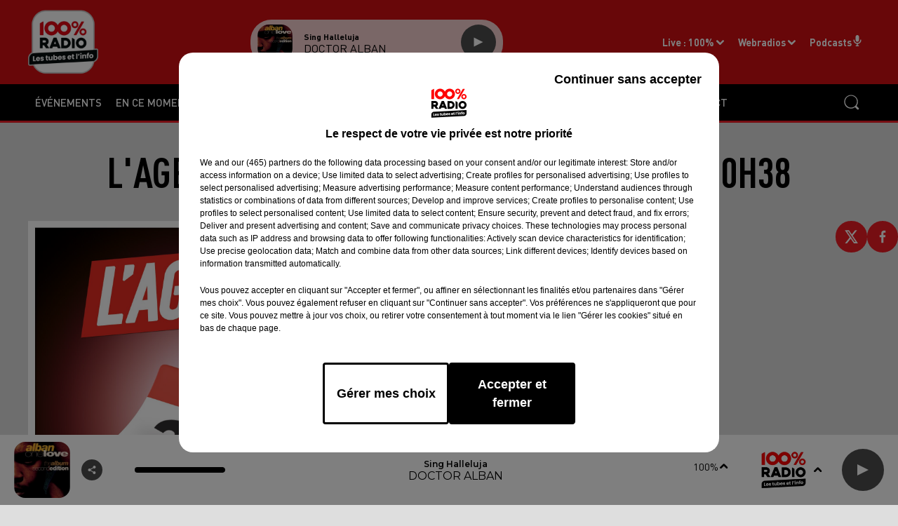

--- FILE ---
content_type: text/html; charset=utf-8
request_url: https://www.centpourcent.com/l-agenda-de-l-herault-du-23-07-2024-a-10h38
body_size: 16509
content:
<!DOCTYPE html><html lang="fr"><head><meta charSet="utf-8"/><meta name="viewport" content="width=device-width,initial-scale=1.0"/><link rel="shortcut icon" type="image/x-icon" href="/favicon.ico"/><link rel="icon" type="image/x-icon" href="/favicon.ico"/><meta name="robots" content="max-snippet:-1, max-image-preview:large, max-video-preview:-1"/><script type="text/javascript" src="https://common.lesindesradios.fr/tc_LesIndesRadios_web_header.js" charSet="utf-8"></script><script type="text/javascript"> 

                    // Environment
                     var tc_vars = new Array();
                     var tc_array_events = new Array();
                     tc_vars["radio_id"] = '';
                    
                     window.tc_vars =
                      {
                        env_template: 'homepage',
                        env_work: 'PROD',
                        env_country: 'FR',
                        env_language: 'FR',
                        env_device: 'd',
                        env_currency: 'EUR',
                        // Website tree structure
                        page_name : "App load",
                        site_Id : 5608,
                        id_container : 'a5cc0b7b-4f9d-4e99-8884-ef2753293aba',
                        user_logged: 'no',
                        user_id: '',
                        user_type: '',
                        user_email: '',
                        radio_id:'',
                        id_reservation: '',
                        type_reservation: '',
                        ville_reservation: '',
                        date_reservation: '',
                        etablissement: '',
                        nom_espace: '',
                        quantite_siege: '',
                        creneau_reservation: '',
                        service_supplementaire: '',
                        unitprice_tf: '',
                        unitprice_ati: '',
                        totalprice_tf: '',
                        totalprice_ati: ''
                      };
                  
                      </script><meta name="description" content=" L&#x27;agenda de l&#x27;Hérault du 23/07/2024 à 10h38 "/><meta name="keywords" content="100%,agenda,hérault"/><title> L&#x27;agenda de l&#x27;Hérault du 23/07/2024 à 10h38</title><link href="https://www.centpourcent.com/l-agenda-de-l-herault-du-23-07-2024-a-10h38" rel="canonical"/><meta property="twitter:title" content=" L&#x27;agenda de l&#x27;Hérault du 23/07/2024 à 10h38"/><meta property="og:title" content=" L&#x27;agenda de l&#x27;Hérault du 23/07/2024 à 10h38"/><meta property="og:url" content="https://www.centpourcent.com/l-agenda-de-l-herault-du-23-07-2024-a-10h38"/><meta property="og:description" content=" L&#x27;agenda de l&#x27;Hérault du 23/07/2024 à 10h38 "/><meta property="twitter:description" content=" L&#x27;agenda de l&#x27;Hérault du 23/07/2024 à 10h38 "/><meta property="twitter:card" content="summary"/><meta property="og:type" content="article"/><meta property="twitter:image:alt" content="L&#x27;agenda de l&#x27;Hérault du 23/07/2024 à 10h38"/><meta property="og:image:alt" content="L&#x27;agenda de l&#x27;Hérault du 23/07/2024 à 10h38"/><meta property="twitter:image" content="https://storage.gra.cloud.ovh.net/v1/AUTH_1db17c9a9c714ce39f508d240f11d920/octopus-bucket/d1b4aa9a-c1b4-4bd5-bf32-8604147b1e1c/0ac17bc7-ab05-4096-8fc3-f20c827358da.jpg"/><meta property="og:image" content="https://storage.gra.cloud.ovh.net/v1/AUTH_1db17c9a9c714ce39f508d240f11d920/octopus-bucket/d1b4aa9a-c1b4-4bd5-bf32-8604147b1e1c/0ac17bc7-ab05-4096-8fc3-f20c827358da.jpg"/><meta name="next-head-count" content="16"/><style><meta name="google-site-verification" content="ed9DGB40NpRQmEaOvQcG5u0syOvZhaowcUWki_3ujdc" />
<meta name="apple-itunes-app" content="app-id=973144208"></style><link rel="stylesheet" type="text/css" href="/css/Statics2.css"/><link rel="stylesheet" type="text/css" href="/css/swiper-bundle.min.css"/><link href="/dynamics/8c8110n6g/styles.css" rel="stylesheet" media="all"/><script>var apidata = {"radio":{"alias":"centpourcent","atId":637138,"background":null,"favicon":"https://bocir-medias-prod.s3.fr-par.scw.cloud/radios/centpourcent/images/favicon.x-icon","fixedPlayer":false,"id":"98lIT4zPKC","logoPosition":null,"maintenance":false,"metaDescription":"\nAvec près de 200000 auditeurs quotidiens et plus de 750 000 auditeurs \nréguliers, 100% confirme sa place de première radio indépendante de la région \nOccitanie et, au-delà, sa place incontournable co","name":"100%","neoWinnerData":null,"pages":{"archive":"8OUoGP4IVq","lateralMenu":null,"playerExterne":null,"siteMap":"MD8FC49p37"},"playerPosition":["header","footer"],"primaryHost":"www.centpourcent.com","radioFooterLogo":"https://bocir-medias-prod.s3.fr-par.scw.cloud/radios/centpourcent/images/footerLogo_W73IOTjsed.png","radioLogo":"https://bocir-medias-prod.s3.fr-par.scw.cloud/radios/centpourcent/images/logo_GKtGotj0W8.png","robotsUrl":"https://www.centpourcent.com/sitemap.xml\n","structure":{"header":{"logo":"left","menuHasRadios":null,"menuSide":"left","minimized":{"active":true,"onScroll":true},"sticky":true},"player":{"bottom":{"active":true,"hasBroadcast":true,"hideOnScroll":false,"sticky":true},"externalParameters":null,"hasDetails":false,"top":{"active":true,"simpleButtons":null}},"radioGroup":{"display":false,"displayMobile":null,"title":null},"rossel":null},"theme":{"blockTitleFont":null,"darkColors":{"background":"#ed1c24","muted":"#ffffff","text":"#ffffff"},"darkMode":false,"fontSizes":{"desktop":{"blockTitle":"3.6rem","chapo":"2.6rem","title":"6rem"},"mobile":{"blockTitle":"2.8rem","chapo":"1.6rem","title":"3.6rem"}},"footer":{"footerRadiosColor":null,"mainMenu":{"font":"montserrat","fontSizes":{"desktop":"2rem","mobile":"1.6rem"},"italic":null,"menuColor":null},"secondMenu":{"font":null,"fontSizes":{"desktop":"1.5rem","mobile":"1.5rem"},"italic":null,"menuColor":null}},"footerColors":{"background":"#000000","muted":"#ffffff","text":"#ffffff"},"header":{"color":"#ed1c24","menu":{"font":"montserrat","fontSizes":{"desktop":"1.5rem","mobile":"1.5rem"},"italic":null,"menuColor":{"activeColor":"#ed1c24","arrowColor":"#FFFFFF","hoverColor":"#ed1c24","mainColor":"#FFFFFF"}},"splitLine":{"active":true,"color":"#ed1c24","fullWidth":true}},"homepageFontSizes":null,"italicTitles":false,"lightColors":{"background":"#dedede","muted":"#000000","text":"#000000"},"mainColor":"#ed1c24","mainFont":"roboto","player":{"artistParameters":{"color":"#000000","font":"montserrat","fontSize":"1.6rem"},"bar":{"color":"#4D4D4D","opacity":100},"mainColor":"#ffffff","titleParameters":{"color":"#000000","font":"montserrat","fontSize":"1.2rem"}},"readMore":null,"readMoreFont":null,"rossel":{"button":null,"footer":null,"header":null,"heading":null,"separator":null,"thumbnail":{"borderBottom":null,"borderBottomColor":null,"fullWidth":null,"leadAnimation":false,"titleUnderline":null,"titleUnderlineColors":null,"zoom":false}},"separators":null,"thumbnailBadgeFont":null,"thumbnailChipColor":null,"thumbnailResumeFont":null,"titlesFont":"montserrat","titlesFontHomepage":null,"useMainColorForTitles":false},"timeZone":"Europe/Paris","titreSite":"Ecouter 100%, Les tubes et l'info","ts":"8c8110n6g","urls":{"appstore":"https://apps.apple.com/fr/app/100-radio-les-tubes-linfo/id973144208","facebook":"https://www.facebook.com/pages/100-Radio-officiel/213778588700554","instagram":"https://www.instagram.com/100pour100radio/","playstore":"https://play.google.com/store/apps/details?id=mc.i2n.centpourcent&hl=fr","twitter":"https://twitter.com/100pour100radio","youtube":null}},"menuMain":{"id":"D84i5y6uMZ","items":[{"id":"2BpopGYk5D","label":"Jeux à l'antenne","parentId":"ygCGGddNiC","target":"/jeux-a-l-antenne/1"},{"id":"duqUmPWQJJ","label":"Infos","parentId":"bJvjvs8e21","target":"/podcasts/infos"},{"id":"fhePcnso7H","label":"Occitanie","parentId":"mYowuyVI7K","target":"/occitanie/1"},{"id":"y82rF3CYw7","label":"Les idées sorties de la région","parentId":"Cgu2HNZ0Jv","target":"/agenda/1"},{"id":"4NSqpaeEZT","label":"Gagnez vos invitations sport avec 100%","parentId":"ygCGGddNiC","target":"/jeux-en-ligne/1"},{"id":"JvJZrr0Jj1","label":"Agendas","parentId":"bJvjvs8e21","target":"/podcasts/agendas"},{"id":"NSwYyvqdof","label":"événements","parentId":null,"target":"/evenements/1"},{"id":"RVHk8BJxRv","label":"Ajoutez votre manifestation","parentId":"Cgu2HNZ0Jv","target":"/ajouter-votre-manifestation"},{"id":"DIAYJqMEWM","label":"EN CE MOMENT","parentId":null,"target":"/en-ce-moment/1"},{"id":"HfynkUiU2n","label":"le coach Benoit sanglier","parentId":"bJvjvs8e21","target":"/reecoutez-le-coach-de-l-ete"},{"id":"i86V63YHpP","label":"Fréquences","parentId":"db8XnVvWgK","target":"/frequences"},{"id":"pubfjP0hm0","label":"Tarn","parentId":"mYowuyVI7K","target":"/tarn/1"},{"id":"AACs4UZwrg","label":"Haute-Garonne","parentId":"mYowuyVI7K","target":"/haute-garonne/1"},{"id":"MzcymviNWp","label":"100% Casino Barrière","parentId":"ygCGGddNiC","target":"/100-casino-barriere"},{"id":"V5eCz0yCAd","label":"La balade du jour","parentId":"bJvjvs8e21","target":"/reecoutez-la-balade-du-jour"},{"id":"2OHF8pV1Y9","label":"les experts météo","parentId":"bJvjvs8e21","target":"/reecouter-les-experts-meteo"},{"id":"TqTXuccQ9V","label":"Chercher un titre","parentId":"db8XnVvWgK","target":"/retrouvez-un-titre-diffuse"},{"id":"wl20Vg0KTA","label":"Tarn-et-Garonne","parentId":"mYowuyVI7K","target":"/tarn-et-garonne/1"},{"id":"YFE3HdcRiA","label":"Les émissions","parentId":null,"target":"/la-grille-des-programmes/1"},{"id":"hQtcetiipE","label":"Présentation","parentId":"db8XnVvWgK","target":"/presentation"},{"id":"lurHOZx59b","label":"Artistes","parentId":"DIAYJqMEWM","target":"/evenements/1"},{"id":"ygCGGddNiC","label":"Jeux","parentId":null,"target":"/jeux-a-l-antenne/1"},{"id":"3ya6zpUVhx","label":"Pyrénées-Orientales","parentId":"mYowuyVI7K","target":"/pyrenees-orientales/1"},{"id":"4yDCRsshd5","label":"le Billet de Fred","parentId":"bJvjvs8e21","target":"/reecoutez-le-billet-de-fred-sur-100"},{"id":"Qj0AaneWNe","label":"Nos émissions ","parentId":"db8XnVvWgK","target":"/la-grille-des-programmes/1"},{"id":"Fxt5LQjAYq","label":"l'horoscope 100%","parentId":"bJvjvs8e21","target":"/l-horoscope-100"},{"id":"GFhvngm9aQ","label":"Logo","parentId":"db8XnVvWgK","target":"/logo-100"},{"id":"GGVejMyr6i","label":"S'inscrire à la newsletter 100% !","parentId":"DIAYJqMEWM","target":"/s-inscrire-au-club-100"},{"id":"gVGuEzVyWi","label":"On se lève moins bête sur 100% Radio","parentId":"bJvjvs8e21","target":"/reecoutez-on-se-leve-moins-bete-sur-100-radio"},{"id":"mYowuyVI7K","label":"Infos","parentId":null,"target":"/actualites/1"},{"id":"vCCAdXcYQ5","label":"Ariège","parentId":"mYowuyVI7K","target":"/ariege/1"},{"id":"jVk7AJhMIC","label":"France","parentId":"mYowuyVI7K","target":"/national/1"},{"id":"qLOdCkKOno","label":"Les conseils de Cécile","parentId":"bJvjvs8e21","target":"/on-se-fait-du-bien-avec-cecile"},{"id":"t9lFHCXREC","label":"La voyance avec Christine","parentId":"DIAYJqMEWM","target":"/la-voyance-avec-christine"},{"id":"Cgu2HNZ0Jv","label":"Agenda","parentId":null,"target":"/agenda/1"},{"id":"bJvjvs8e21","label":"Podcast","parentId":null,"target":"/reecouter"},{"id":"4Y0WfzQILC","label":"la voyance en direct","parentId":"bJvjvs8e21","target":"/reecouter-la-voyance-en-direct"},{"id":"db8XnVvWgK","label":"Radio","parentId":null,"target":"#"},{"id":"LIxXtTiKdy","label":"100% chez-vous 66","parentId":"bJvjvs8e21","target":"/reecoutez-100-chez-vous-dans-les-pyrenees-orientales"},{"id":"NM9nwNfP7f","label":"la régie Pub","parentId":null,"target":"https://www.pubradio.fr/"},{"id":"XY3989SpH6","label":"100% chez-vous 31","parentId":"bJvjvs8e21","target":"/reecoutez-100-chez-vous-dans-la-haute-garonne"},{"id":"uD7cjWXyRL","label":"Contact","parentId":null,"target":"/contactez-100-radio"},{"id":"TePF0F2eWX","label":"Le menu du jour","parentId":"bJvjvs8e21","target":"/reecoutez-on-mange-quoi-ce-soir"},{"id":"bCFCE8hHlf","label":"Jour de marché","parentId":"bJvjvs8e21","target":"/reecouter-jour-de-marche"},{"id":"QIOtvcFTrj","label":"Ca change tout avec Benoit Sanglier","parentId":"DIAYJqMEWM","target":"/reecoutez-le-coach-de-l-ete"},{"id":"4tUxZWdF2h","label":"Thomas cabrol sur 100%","parentId":"bJvjvs8e21","target":"/reecoutez-thomas-cabrol-sur-100-radio"},{"id":"lSZgKPFZcC","label":"100% CO","parentId":"DIAYJqMEWM","target":"/100-co"},{"id":"2ZdsTMoLb5","label":"La minute TéFéCé","parentId":"bJvjvs8e21","target":"/la-minute-tefece-sur-100"},{"id":"Sr7dlN5kkp","label":"100% CO","parentId":"bJvjvs8e21","target":"/reecoutez-100-co"},{"id":"Wb89WMTwou","label":"100% Fenix","parentId":"DIAYJqMEWM","target":"/100-fenix/1"},{"id":"duoQ4PB8iN","label":"Toutes les chroniques","parentId":"bJvjvs8e21","target":"/podcasts/chroniques"}],"menuType":"MAIN"},"menuFooter":{"id":"8gSnT162lO","items":[{"id":"1DgFLvctiH","label":"Infos","parentId":null,"target":"/actualites/1"},{"id":"0Lv6ksNkx2","label":"Agenda","parentId":null,"target":"/agenda/1"},{"id":"8ZIcOruMfr","label":"Réécouter","parentId":null,"target":"https://www.centpourcent.com/reecouter"},{"id":"jmsObwFUal","label":"MENTIONS LÉGALES","parentId":null,"target":"/mentions-legales"},{"id":"uudiKSfOBb","label":"CONDITIONS GÉNÉRALES D’UTILISATION","parentId":null,"target":"/conditions-generales-d-utilisation"},{"id":"ArWUgJw6dj","label":"Plan du site","parentId":null,"target":"/plan-du-site"},{"id":"XGj1vPqNec","label":"Logo","parentId":null,"target":"/logo-100"}],"menuType":"FOOTER"},"mode":"light","ENDPOINT":"/graphql","zones":[{"group":null,"id":"iWbSqEClut","label":"100%","stream":{"altCover":null,"bd":"https://streams.lesindesradios.fr/play/radios/centpourcent/087b2ghQ1S/any/60/s1h2i.QJUJmZneYKMsEJLyrbGuOdkBywNqxr7DMDI3EB4a%2Buc%3D?format=sd","displayOnWebsite":true,"geofootprint":"44.25217820957164 0.7924306718749952, 43.84155452298167 -1.4487802656250048, 43.25229949665068 -1.7124521406250048, 42.49548631595548 0.04536035937499516, 42.54407076060135 1.0561025468749952, 42.13041510674701 3.4136294703223236, 43.148694397749956 3.8970279078223236, 44.44907653817272 2.4028872828223236, 44.25217820957164 0.7924306718749952","hasStartOver":false,"hd":"https://streams.lesindesradios.fr/play/radios/centpourcent/087b2ghQ1S/any/60/s1h2i.QJUJmZneYKMsEJLyrbGuOdkBywNqxr7DMDI3EB4a%2Buc%3D?format=hd","hls":"https://streams.lesindesradios.fr/play/radios/centpourcent/087b2ghQ1S/any/60/s1h2i.QJUJmZneYKMsEJLyrbGuOdkBywNqxr7DMDI3EB4a%2Buc%3D?format=hls","id":"087b2ghQ1S","idMds":"2174544699860189189","imageUrl":"https://bocir-medias-prod.s3.fr-par.scw.cloud/radios/centpourcent/radiostream/087b2ghQ1S/vignette_Q7KGJWyPkk.png","label":"100%","parentId":null,"streamFormat":"Hd","type":"RADIO"}},{"group":null,"id":"b3Ht3OIAkG","label":"Albi","stream":{"altCover":null,"bd":"https://streams.lesindesradios.fr/play/radios/centpourcent/087b2ghQ1S/any/60/s1h2i.QJUJmZneYKMsEJLyrbGuOdkBywNqxr7DMDI3EB4a%2Buc%3D?format=sd","displayOnWebsite":true,"geofootprint":"44.25217820957164 0.7924306718749952, 43.84155452298167 -1.4487802656250048, 43.25229949665068 -1.7124521406250048, 42.49548631595548 0.04536035937499516, 42.54407076060135 1.0561025468749952, 42.13041510674701 3.4136294703223236, 43.148694397749956 3.8970279078223236, 44.44907653817272 2.4028872828223236, 44.25217820957164 0.7924306718749952","hasStartOver":false,"hd":"https://streams.lesindesradios.fr/play/radios/centpourcent/087b2ghQ1S/any/60/s1h2i.QJUJmZneYKMsEJLyrbGuOdkBywNqxr7DMDI3EB4a%2Buc%3D?format=hd","hls":"https://streams.lesindesradios.fr/play/radios/centpourcent/087b2ghQ1S/any/60/s1h2i.QJUJmZneYKMsEJLyrbGuOdkBywNqxr7DMDI3EB4a%2Buc%3D?format=hls","id":"087b2ghQ1S","idMds":"2174544699860189189","imageUrl":"https://bocir-medias-prod.s3.fr-par.scw.cloud/radios/centpourcent/radiostream/087b2ghQ1S/vignette_Q7KGJWyPkk.png","label":"100%","parentId":null,"streamFormat":"Hd","type":"RADIO"}},{"group":null,"id":"3bMNwZWihU","label":"Auch","stream":{"altCover":null,"bd":"https://streams.lesindesradios.fr/play/radios/centpourcent/3N9TW5LamK/any/60/s1h2i.1bxBkLHjdlx1WWWuyS%2Bp5ahwGUp1GZwEWGVDPI2TTSo%3D?format=sd","displayOnWebsite":false,"geofootprint":"43.67858556313499 0.5832493483933661, 43.648597934214365 0.483273531654703, 43.61683000050206 0.49790413898332986, 43.586811533196794 0.5856877829487814, 43.613299193515985 0.64908708136781, 43.662711625535195 0.6685945578047381, 43.67858556313499 0.5832493483933661","hasStartOver":false,"hd":"https://streams.lesindesradios.fr/play/radios/centpourcent/3N9TW5LamK/any/60/s1h2i.1bxBkLHjdlx1WWWuyS%2Bp5ahwGUp1GZwEWGVDPI2TTSo%3D?format=hd","hls":"https://streams.lesindesradios.fr/play/radios/centpourcent/3N9TW5LamK/any/60/s1h2i.1bxBkLHjdlx1WWWuyS%2Bp5ahwGUp1GZwEWGVDPI2TTSo%3D?format=hls","id":"3N9TW5LamK","idMds":"2174544699860189189","imageUrl":"https://bocir-medias-prod.s3.fr-par.scw.cloud/radios/centpourcent/radiostream/3N9TW5LamK/vignette_rQNtbr60RD.png","label":"100% Auch","parentId":"087b2ghQ1S","streamFormat":"Hd","type":"RADIO"}},{"group":null,"id":"m1GI2sykPN","label":"Cahors","stream":{"altCover":null,"bd":"https://streams.lesindesradios.fr/play/radios/centpourcent/DErEJPCftd/any/60/s1h2i.bnRl3%2FSo1VMcX0TUQ3GZE%2BaLBevp8YXymT1DdzOVC1c%3D?format=sd","displayOnWebsite":true,"geofootprint":"44.46098132275142 1.4381428278127544, 44.453109043305545 1.4000424184197584, 44.42160931239454 1.4000424184197584, 44.4237575607429 1.4471666089840483, 44.43950896992121 1.478248521910217, 44.46098132275142 1.4682220983855814, 44.46098132275142 1.4381428278127544","hasStartOver":false,"hd":"https://streams.lesindesradios.fr/play/radios/centpourcent/DErEJPCftd/any/60/s1h2i.bnRl3%2FSo1VMcX0TUQ3GZE%2BaLBevp8YXymT1DdzOVC1c%3D?format=hd","hls":"https://streams.lesindesradios.fr/play/radios/centpourcent/DErEJPCftd/any/60/s1h2i.bnRl3%2FSo1VMcX0TUQ3GZE%2BaLBevp8YXymT1DdzOVC1c%3D?format=hls","id":"DErEJPCftd","idMds":"2174544699860189189","imageUrl":"https://bocir-medias-prod.s3.fr-par.scw.cloud/radios/centpourcent/radiostream/DErEJPCftd/vignette_QO07M8mjMR.png","label":"100% Cahors","parentId":"087b2ghQ1S","streamFormat":"Hd","type":"RADIO"}},{"group":null,"id":"R3wmgHzD8v","label":"Carcassonne","stream":{"altCover":null,"bd":"https://streams.lesindesradios.fr/play/radios/centpourcent/HRV8pNFGfY/any/60/s1h2i.99hyVSzBFRBC8BdAx5vrBrvAXRmftNPPSKgOAA8H9u8%3D?format=sd","displayOnWebsite":true,"geofootprint":"43.271345902767706 2.3448006368998335, 43.21886028618721 2.233445811938452, 43.15677353283735 2.2792977986863434, 43.15677353283735 2.4190371868733678, 43.23317902991741 2.4539720339201097, 43.271345902767706 2.3448006368998335","hasStartOver":false,"hd":"https://streams.lesindesradios.fr/play/radios/centpourcent/HRV8pNFGfY/any/60/s1h2i.99hyVSzBFRBC8BdAx5vrBrvAXRmftNPPSKgOAA8H9u8%3D?format=hd","hls":"https://streams.lesindesradios.fr/play/radios/centpourcent/HRV8pNFGfY/any/60/s1h2i.99hyVSzBFRBC8BdAx5vrBrvAXRmftNPPSKgOAA8H9u8%3D?format=hls","id":"HRV8pNFGfY","idMds":"2174544699860189189","imageUrl":"https://bocir-medias-prod.s3.fr-par.scw.cloud/radios/centpourcent/radiostream/HRV8pNFGfY/vignette_fNSm2esO8J.png","label":"100% Carcassonne","parentId":"087b2ghQ1S","streamFormat":"Hd","type":"RADIO"}},{"group":null,"id":"JwKDAtNsCq","label":"Castres","stream":{"altCover":null,"bd":"https://streams.lesindesradios.fr/play/radios/centpourcent/ds5yMwKURy/any/60/s1h2i.rd%2BLwf3FGa1wa5DAEJjMgkmBhB2tW1e4rqD4jltffBs%3D?format=sd","displayOnWebsite":true,"geofootprint":"43.72227557922008 2.252158643437099, 43.61282724489237 2.0786018716773924, 43.54190139810274 2.158704997104536, 43.55802824457231 2.358962810674086, 43.664357202933076 2.385663852482736, 43.72227557922008 2.252158643437099","hasStartOver":false,"hd":"https://streams.lesindesradios.fr/play/radios/centpourcent/ds5yMwKURy/any/60/s1h2i.rd%2BLwf3FGa1wa5DAEJjMgkmBhB2tW1e4rqD4jltffBs%3D?format=hd","hls":"https://streams.lesindesradios.fr/play/radios/centpourcent/ds5yMwKURy/any/60/s1h2i.rd%2BLwf3FGa1wa5DAEJjMgkmBhB2tW1e4rqD4jltffBs%3D?format=hls","id":"ds5yMwKURy","idMds":"2174544699860189189","imageUrl":"https://bocir-medias-prod.s3.fr-par.scw.cloud/radios/centpourcent/radiostream/ds5yMwKURy/vignette_fNYulzbvgr.png","label":"100% Castres","parentId":"087b2ghQ1S","streamFormat":"Hd","type":"RADIO"}},{"group":null,"id":"5iqTBgkRRZ","label":"Foix","stream":{"altCover":null,"bd":"https://streams.lesindesradios.fr/play/radios/centpourcent/JNO1ya6iZr/any/60/s1h2i.SPnOK1aZNbtVsIgQa5a6HDAYB0XeS52LAK04pNABG5k%3D?format=sd","displayOnWebsite":true,"geofootprint":"43.01729602563887 1.6188732694602663, 42.984738519698936 1.5017219256663736, 42.92643466277286 1.5485824631837204, 42.92643466277286 1.6633907801021337, 42.977882109589444 1.6915071026135138, 43.01729602563887 1.6188732694602663","hasStartOver":false,"hd":"https://streams.lesindesradios.fr/play/radios/centpourcent/JNO1ya6iZr/any/60/s1h2i.SPnOK1aZNbtVsIgQa5a6HDAYB0XeS52LAK04pNABG5k%3D?format=hd","hls":"https://streams.lesindesradios.fr/play/radios/centpourcent/JNO1ya6iZr/any/60/s1h2i.SPnOK1aZNbtVsIgQa5a6HDAYB0XeS52LAK04pNABG5k%3D?format=hls","id":"JNO1ya6iZr","idMds":"2174544699860189189","imageUrl":"https://bocir-medias-prod.s3.fr-par.scw.cloud/radios/centpourcent/radiostream/JNO1ya6iZr/vignette_2AE3BnQLz6.png","label":"100% Foix","parentId":"087b2ghQ1S","streamFormat":"Hd","type":"RADIO"}},{"group":null,"id":"K4QiXLiD1s","label":"Lozère","stream":{"altCover":null,"bd":"https://streams.lesindesradios.fr/play/radios/centpourcent/Psc9njT5yP/any/60/s1h2i.nXP83%2B7sd1P%2B%2F9l3gQz0drS%2B%2F1r1l%2Fq8zMeYRyp7mLQ%3D?format=sd","displayOnWebsite":true,"geofootprint":null,"hasStartOver":false,"hd":"https://streams.lesindesradios.fr/play/radios/centpourcent/Psc9njT5yP/any/60/s1h2i.nXP83%2B7sd1P%2B%2F9l3gQz0drS%2B%2F1r1l%2Fq8zMeYRyp7mLQ%3D?format=hd","hls":"https://streams.lesindesradios.fr/play/radios/centpourcent/Psc9njT5yP/any/60/s1h2i.nXP83%2B7sd1P%2B%2F9l3gQz0drS%2B%2F1r1l%2Fq8zMeYRyp7mLQ%3D?format=hls","id":"Psc9njT5yP","idMds":"2174544699860189189","imageUrl":"https://bocir-medias-prod.s3.fr-par.scw.cloud/radios/centpourcent/radiostream/Psc9njT5yP/vignette_tiwzESjoQ6.png","label":"100% Lozère","parentId":"087b2ghQ1S","streamFormat":"Hd","type":"RADIO"}},{"group":null,"id":"FVYrfoDTCG","label":"Millau","stream":{"altCover":null,"bd":"https://streams.lesindesradios.fr/play/radios/centpourcent/Nqnvcfv5vI/any/60/s1h2i.lUmjH8BEI9g8pz0DcHePJsQ0W0v22i%2Bks1B9v%2BamhS8%3D?format=sd","displayOnWebsite":true,"geofootprint":"","hasStartOver":false,"hd":"https://streams.lesindesradios.fr/play/radios/centpourcent/Nqnvcfv5vI/any/60/s1h2i.lUmjH8BEI9g8pz0DcHePJsQ0W0v22i%2Bks1B9v%2BamhS8%3D?format=hd","hls":"https://streams.lesindesradios.fr/play/radios/centpourcent/Nqnvcfv5vI/any/60/s1h2i.lUmjH8BEI9g8pz0DcHePJsQ0W0v22i%2Bks1B9v%2BamhS8%3D?format=hls","id":"Nqnvcfv5vI","idMds":"2174544699860189189","imageUrl":"https://bocir-medias-prod.s3.fr-par.scw.cloud/radios/centpourcent/radiostream/Nqnvcfv5vI/vignette_j9Xz9eWvwN.png","label":"100% Millau","parentId":"087b2ghQ1S","streamFormat":"Hd","type":"RADIO"}},{"group":null,"id":"EnaNUA8iQq","label":"Montauban","stream":{"altCover":null,"bd":"https://streams.lesindesradios.fr/play/radios/centpourcent/MGCvMbl3xG/any/60/s1h2i.QSRJ%2BHz4Z5o76wwHslmgF4sBCHa%2FUJzZnrxu0%2F1Rgwk%3D?format=sd","displayOnWebsite":true,"geofootprint":"44.139022653111795 1.3115336466289307, 43.98697307558581 1.0429659806385132, 43.93424954805727 1.5963781408601676, 44.11565582924945 1.5801013126182966, 44.139022653111795 1.3115336466289307","hasStartOver":false,"hd":"https://streams.lesindesradios.fr/play/radios/centpourcent/MGCvMbl3xG/any/60/s1h2i.QSRJ%2BHz4Z5o76wwHslmgF4sBCHa%2FUJzZnrxu0%2F1Rgwk%3D?format=hd","hls":"https://streams.lesindesradios.fr/play/radios/centpourcent/MGCvMbl3xG/any/60/s1h2i.QSRJ%2BHz4Z5o76wwHslmgF4sBCHa%2FUJzZnrxu0%2F1Rgwk%3D?format=hls","id":"MGCvMbl3xG","idMds":"2174544699860189189","imageUrl":"https://bocir-medias-prod.s3.fr-par.scw.cloud/radios/centpourcent/radiostream/MGCvMbl3xG/vignette_c3ZNqSuyRV.png","label":"100% Montauban","parentId":"087b2ghQ1S","streamFormat":"Hd","type":"RADIO"}},{"group":null,"id":"6rbxJaE1uW","label":"Hérault","stream":{"altCover":null,"bd":"https://streams.lesindesradios.fr/play/radios/centpourcent/MjfuJHQTbp/any/60/s1h2i.XmOZT9Ne1HSHgTsBKfU1Y5RB2vOPd7kzTNM1C332FkQ%3D?format=sd","displayOnWebsite":true,"geofootprint":null,"hasStartOver":false,"hd":"https://streams.lesindesradios.fr/play/radios/centpourcent/MjfuJHQTbp/any/60/s1h2i.XmOZT9Ne1HSHgTsBKfU1Y5RB2vOPd7kzTNM1C332FkQ%3D?format=hd","hls":"https://streams.lesindesradios.fr/play/radios/centpourcent/MjfuJHQTbp/any/60/s1h2i.XmOZT9Ne1HSHgTsBKfU1Y5RB2vOPd7kzTNM1C332FkQ%3D?format=hls","id":"MjfuJHQTbp","idMds":"2174544699860189189","imageUrl":"https://bocir-medias-prod.s3.fr-par.scw.cloud/radios/centpourcent/radiostream/MjfuJHQTbp/vignette_Zgdt68yhak.png","label":"100% Hérault","parentId":"087b2ghQ1S","streamFormat":"Hd","type":"RADIO"}},{"group":null,"id":"RMM4yksyJf","label":"Pau","stream":{"altCover":null,"bd":"https://streams.lesindesradios.fr/play/radios/centpourcent/UTwWVAeHF3/any/60/s1h2i.z0ceYZ%2Fq%2B652%2BvcZa1l3TWh5fBz%2Fz0jWaNWb5b2NHo4%3D?format=sd","displayOnWebsite":true,"geofootprint":"43.4048241977228 -0.34121273662012186, 43.33856778301572 -0.5512483782642619, 43.22990458065888 -0.5446434838728464, 43.227017072088245 -0.23949736299374536, 43.343371404965694 -0.19986799664502541, 43.4048241977228 -0.34121273662012186","hasStartOver":false,"hd":"https://streams.lesindesradios.fr/play/radios/centpourcent/UTwWVAeHF3/any/60/s1h2i.z0ceYZ%2Fq%2B652%2BvcZa1l3TWh5fBz%2Fz0jWaNWb5b2NHo4%3D?format=hd","hls":"https://streams.lesindesradios.fr/play/radios/centpourcent/UTwWVAeHF3/any/60/s1h2i.z0ceYZ%2Fq%2B652%2BvcZa1l3TWh5fBz%2Fz0jWaNWb5b2NHo4%3D?format=hls","id":"UTwWVAeHF3","idMds":"2174544699860189189","imageUrl":"https://bocir-medias-prod.s3.fr-par.scw.cloud/radios/centpourcent/radiostream/UTwWVAeHF3/vignette_qDZ6wqH66a.png","label":"100% Pau","parentId":"087b2ghQ1S","streamFormat":"Hd","type":"RADIO"}},{"group":null,"id":"fHXbvhlwae","label":"Pays Catalan","stream":{"altCover":null,"bd":"https://streams.lesindesradios.fr/play/radios/centpourcent/e8Wcqxedvk/any/60/s1h2i.CUKIQqaLSqTp%2BKYiugiZDe9JgfiLHa2QDAojpezzAXA%3D?format=sd","displayOnWebsite":true,"geofootprint":"42.88515163838039 3.0499783262995948, 42.87746716967726 2.635743820323796, 42.51908272219947 2.6409872950833915, 42.53067579172401 3.0604652758187285, 42.88515163838039 3.0499783262995948","hasStartOver":false,"hd":"https://streams.lesindesradios.fr/play/radios/centpourcent/e8Wcqxedvk/any/60/s1h2i.CUKIQqaLSqTp%2BKYiugiZDe9JgfiLHa2QDAojpezzAXA%3D?format=hd","hls":"https://streams.lesindesradios.fr/play/radios/centpourcent/e8Wcqxedvk/any/60/s1h2i.CUKIQqaLSqTp%2BKYiugiZDe9JgfiLHa2QDAojpezzAXA%3D?format=hls","id":"e8Wcqxedvk","idMds":"2174544699860189189","imageUrl":"https://bocir-medias-prod.s3.fr-par.scw.cloud/radios/centpourcent/radiostream/e8Wcqxedvk/vignette_EZVmJ2KGiH.png","label":"100% Perpignan","parentId":"087b2ghQ1S","streamFormat":"Hd","type":"RADIO"}},{"group":null,"id":"Lxl2Y45TWJ","label":"St Gaudens","stream":{"altCover":null,"bd":"https://streams.lesindesradios.fr/play/radios/centpourcent/hUbSAhmfql/any/60/s1h2i.vp9FygIWG8ShbXe6Jjo3JZirrueJkq%2B6FbIHKr2IFIg%3D?format=sd","displayOnWebsite":true,"geofootprint":"43.179190665981054 0.741106941961732, 43.15059960282511 0.601111554819596, 43.01460933496588 0.6669093867757283, 43.03610154999387 0.8979017755622181, 43.16489680706917 0.8727026058754745, 43.179190665981054 0.741106941961732","hasStartOver":false,"hd":"https://streams.lesindesradios.fr/play/radios/centpourcent/hUbSAhmfql/any/60/s1h2i.vp9FygIWG8ShbXe6Jjo3JZirrueJkq%2B6FbIHKr2IFIg%3D?format=hd","hls":"https://streams.lesindesradios.fr/play/radios/centpourcent/hUbSAhmfql/any/60/s1h2i.vp9FygIWG8ShbXe6Jjo3JZirrueJkq%2B6FbIHKr2IFIg%3D?format=hls","id":"hUbSAhmfql","idMds":"2174544699860189189","imageUrl":"https://bocir-medias-prod.s3.fr-par.scw.cloud/radios/centpourcent/radiostream/hUbSAhmfql/vignette_II9eOEEQcu.png","label":"100% St Gaudens","parentId":"087b2ghQ1S","streamFormat":"Hd","type":"RADIO"}},{"group":null,"id":"jVxVUsR7ae","label":"Tarbes","stream":{"altCover":null,"bd":"https://streams.lesindesradios.fr/play/radios/centpourcent/LPu7t04MNb/any/60/s1h2i.hghQyRMUDkLfdIraCvIrfR%2B0o9ErRdXUW7X6P4w3YNU%3D?format=sd","displayOnWebsite":true,"geofootprint":"43.3417556907182 0.10760756175193364, 43.21548831564175 -0.2594345491021386, 43.141956606192224 0.18424272775439476, 43.32415271793377 0.33751305975940227, 43.3417556907182 0.10760756175193364","hasStartOver":false,"hd":"https://streams.lesindesradios.fr/play/radios/centpourcent/LPu7t04MNb/any/60/s1h2i.hghQyRMUDkLfdIraCvIrfR%2B0o9ErRdXUW7X6P4w3YNU%3D?format=hd","hls":"https://streams.lesindesradios.fr/play/radios/centpourcent/LPu7t04MNb/any/60/s1h2i.hghQyRMUDkLfdIraCvIrfR%2B0o9ErRdXUW7X6P4w3YNU%3D?format=hls","id":"LPu7t04MNb","idMds":"2174544699860189189","imageUrl":"https://bocir-medias-prod.s3.fr-par.scw.cloud/radios/centpourcent/radiostream/LPu7t04MNb/vignette_nN29JfHvLG.png","label":"100% Tarbes","parentId":"087b2ghQ1S","streamFormat":"Hd","type":"RADIO"}},{"group":null,"id":"uaho64bDxj","label":"Toulouse","stream":{"altCover":null,"bd":"https://streams.lesindesradios.fr/play/radios/centpourcent/wJwjzgG77C/any/60/s1h2i.1iCtxsrT0gBE4L4Vnr%2FT5lfKX5d54OfN2sFMJsgbxUo%3D?format=sd","displayOnWebsite":true,"geofootprint":"43.78360861901848 1.4319205329568092, 43.67469769886523 1.145556856615201, 43.505494447262805 1.2133798325906184, 43.48909469643834 1.6730688919810746, 43.65834398070095 1.7710354128346069, 43.78360861901848 1.4319205329568092","hasStartOver":false,"hd":"https://streams.lesindesradios.fr/play/radios/centpourcent/wJwjzgG77C/any/60/s1h2i.1iCtxsrT0gBE4L4Vnr%2FT5lfKX5d54OfN2sFMJsgbxUo%3D?format=hd","hls":"https://streams.lesindesradios.fr/play/radios/centpourcent/wJwjzgG77C/any/60/s1h2i.1iCtxsrT0gBE4L4Vnr%2FT5lfKX5d54OfN2sFMJsgbxUo%3D?format=hls","id":"wJwjzgG77C","idMds":"2174544699860189189","imageUrl":"https://bocir-medias-prod.s3.fr-par.scw.cloud/radios/centpourcent/radiostream/wJwjzgG77C/vignette_42i4bA7CdV.png","label":"100% Toulouse","parentId":"087b2ghQ1S","streamFormat":"Hd","type":"RADIO"}}],"webradios":[{"altCover":null,"bd":"https://streams.lesindesradios.fr/play/radios/centpourcent/sz9KS9uVGI/any/60/s1h2i.u%2BrUroC5%2BUL5h3uFcoRngP4EUQPC9xBFHFDzLNytmxk%3D?format=sd","displayOnWebsite":true,"geofootprint":"","hasStartOver":false,"hd":"https://streams.lesindesradios.fr/play/radios/centpourcent/sz9KS9uVGI/any/60/s1h2i.u%2BrUroC5%2BUL5h3uFcoRngP4EUQPC9xBFHFDzLNytmxk%3D?format=hd","hls":"https://streams.lesindesradios.fr/play/radios/centpourcent/sz9KS9uVGI/any/60/s1h2i.u%2BrUroC5%2BUL5h3uFcoRngP4EUQPC9xBFHFDzLNytmxk%3D?format=hls","id":"sz9KS9uVGI","idMds":"3301185310276687502","imageUrl":"https://bocir-medias-prod.s3.fr-par.scw.cloud/radios/centpourcent/radiostream/sz9KS9uVGI/vignette_eePvE5Vu1o.png","label":"100% RADIO 80'S","streamFormat":"Hd","type":"WEBRADIO"},{"altCover":null,"bd":"https://streams.lesindesradios.fr/play/radios/centpourcent/jJ8ka3AFHg/any/60/s1h2i.jMXEuoE8ZHq9YTI6Sr1wn4JuU5siXJVQG9MEZbxXrYY%3D?format=sd","displayOnWebsite":true,"geofootprint":null,"hasStartOver":false,"hd":"https://streams.lesindesradios.fr/play/radios/centpourcent/jJ8ka3AFHg/any/60/s1h2i.jMXEuoE8ZHq9YTI6Sr1wn4JuU5siXJVQG9MEZbxXrYY%3D?format=hd","hls":"https://streams.lesindesradios.fr/play/radios/centpourcent/jJ8ka3AFHg/any/60/s1h2i.jMXEuoE8ZHq9YTI6Sr1wn4JuU5siXJVQG9MEZbxXrYY%3D?format=hls","id":"jJ8ka3AFHg","idMds":"3301185310276687537","imageUrl":"https://bocir-medias-prod.s3.fr-par.scw.cloud/radios/centpourcent/radiostream/jJ8ka3AFHg/vignette_QtIoxMHNA8.png","label":"100% RADIO 90'S","streamFormat":"Hd","type":"WEBRADIO"},{"altCover":null,"bd":"https://streams.lesindesradios.fr/play/radios/centpourcent/Li2EgDOCyd/any/60/s1h2i.Z9PWb4VMvKtCY9uCZwFL4f10QA0gdkRIgFIxMwKLAq4%3D?format=sd","displayOnWebsite":true,"geofootprint":null,"hasStartOver":false,"hd":"https://streams.lesindesradios.fr/play/radios/centpourcent/Li2EgDOCyd/any/60/s1h2i.Z9PWb4VMvKtCY9uCZwFL4f10QA0gdkRIgFIxMwKLAq4%3D?format=hd","hls":"https://streams.lesindesradios.fr/play/radios/centpourcent/Li2EgDOCyd/any/60/s1h2i.Z9PWb4VMvKtCY9uCZwFL4f10QA0gdkRIgFIxMwKLAq4%3D?format=hls","id":"Li2EgDOCyd","idMds":"3301185310276687563","imageUrl":"https://bocir-medias-prod.s3.fr-par.scw.cloud/radios/centpourcent/radiostream/Li2EgDOCyd/vignette_6YmAvS2R7T.png","label":"100% RADIO HIT","streamFormat":"Hd","type":"WEBRADIO"},{"altCover":null,"bd":"https://streams.lesindesradios.fr/play/radios/centpourcent/bExtNBC3KF/any/60/s1h2i.FZ5MJyj2%2Bv4KPOihCGNMgpjTa2DzWuywCWnDTUI9Whk%3D?format=sd","displayOnWebsite":true,"geofootprint":null,"hasStartOver":false,"hd":"https://streams.lesindesradios.fr/play/radios/centpourcent/bExtNBC3KF/any/60/s1h2i.FZ5MJyj2%2Bv4KPOihCGNMgpjTa2DzWuywCWnDTUI9Whk%3D?format=hd","hls":"https://streams.lesindesradios.fr/play/radios/centpourcent/bExtNBC3KF/any/60/s1h2i.FZ5MJyj2%2Bv4KPOihCGNMgpjTa2DzWuywCWnDTUI9Whk%3D?format=hls","id":"bExtNBC3KF","idMds":"3301185310276687619","imageUrl":"https://bocir-medias-prod.s3.fr-par.scw.cloud/radios/centpourcent/radiostream/bExtNBC3KF/vignette_E9CzMJZ941.png","label":"100% RADIO LOVE","streamFormat":"Hd","type":"WEBRADIO"},{"altCover":null,"bd":"https://streams.lesindesradios.fr/play/radios/centpourcent/ihi6DohOZQ/any/60/s1h2i.AMNGnujnNlZXNFtcoHu7OFSz8TA%2B4STBBPw%2F3L2lzRM%3D?format=sd","displayOnWebsite":true,"geofootprint":null,"hasStartOver":false,"hd":"https://streams.lesindesradios.fr/play/radios/centpourcent/ihi6DohOZQ/any/60/s1h2i.AMNGnujnNlZXNFtcoHu7OFSz8TA%2B4STBBPw%2F3L2lzRM%3D?format=hd","hls":"https://streams.lesindesradios.fr/play/radios/centpourcent/ihi6DohOZQ/any/60/s1h2i.AMNGnujnNlZXNFtcoHu7OFSz8TA%2B4STBBPw%2F3L2lzRM%3D?format=hls","id":"ihi6DohOZQ","idMds":"3301185310276687645","imageUrl":"https://bocir-medias-prod.s3.fr-par.scw.cloud/radios/centpourcent/radiostream/ihi6DohOZQ/vignette_2wcAdr8sOo.jpeg","label":"100% RADIO SOUVENIRS","streamFormat":"Hd","type":"WEBRADIO"},{"altCover":null,"bd":"https://streams.lesindesradios.fr/play/radios/centpourcent/gLuQh7CFpN/any/60/s1h2i.KWzRiN11fY3F1%2FCUv%2BDzd4maudSAdY2BKhEnRXH1VsI%3D?format=sd","displayOnWebsite":true,"geofootprint":null,"hasStartOver":false,"hd":"https://streams.lesindesradios.fr/play/radios/centpourcent/gLuQh7CFpN/any/60/s1h2i.KWzRiN11fY3F1%2FCUv%2BDzd4maudSAdY2BKhEnRXH1VsI%3D?format=hd","hls":"https://streams.lesindesradios.fr/play/radios/centpourcent/gLuQh7CFpN/any/60/s1h2i.KWzRiN11fY3F1%2FCUv%2BDzd4maudSAdY2BKhEnRXH1VsI%3D?format=hls","id":"gLuQh7CFpN","idMds":"4179277137246724004","imageUrl":"https://bocir-medias-prod.s3.fr-par.scw.cloud/radios/centpourcent/radiostream/gLuQh7CFpN/vignette_OpDkqcf419.png","label":"100% RADIO SUMMER HITS","streamFormat":"Hd","type":"WEBRADIO"}],"radiostreams":[{"altCover":null,"bd":"https://streams.lesindesradios.fr/play/radios/centpourcent/087b2ghQ1S/any/60/s1h2i.QJUJmZneYKMsEJLyrbGuOdkBywNqxr7DMDI3EB4a%2Buc%3D?format=sd","displayOnWebsite":true,"geofootprint":"44.25217820957164 0.7924306718749952, 43.84155452298167 -1.4487802656250048, 43.25229949665068 -1.7124521406250048, 42.49548631595548 0.04536035937499516, 42.54407076060135 1.0561025468749952, 42.13041510674701 3.4136294703223236, 43.148694397749956 3.8970279078223236, 44.44907653817272 2.4028872828223236, 44.25217820957164 0.7924306718749952","hasStartOver":false,"hd":"https://streams.lesindesradios.fr/play/radios/centpourcent/087b2ghQ1S/any/60/s1h2i.QJUJmZneYKMsEJLyrbGuOdkBywNqxr7DMDI3EB4a%2Buc%3D?format=hd","hls":"https://streams.lesindesradios.fr/play/radios/centpourcent/087b2ghQ1S/any/60/s1h2i.QJUJmZneYKMsEJLyrbGuOdkBywNqxr7DMDI3EB4a%2Buc%3D?format=hls","id":"087b2ghQ1S","idMds":"2174544699860189189","imageUrl":"https://bocir-medias-prod.s3.fr-par.scw.cloud/radios/centpourcent/radiostream/087b2ghQ1S/vignette_Q7KGJWyPkk.png","label":"100%","parentId":null,"streamFormat":"Hd","type":"RADIO"},{"altCover":null,"bd":"https://streams.lesindesradios.fr/play/radios/centpourcent/DErEJPCftd/any/60/s1h2i.bnRl3%2FSo1VMcX0TUQ3GZE%2BaLBevp8YXymT1DdzOVC1c%3D?format=sd","displayOnWebsite":true,"geofootprint":"44.46098132275142 1.4381428278127544, 44.453109043305545 1.4000424184197584, 44.42160931239454 1.4000424184197584, 44.4237575607429 1.4471666089840483, 44.43950896992121 1.478248521910217, 44.46098132275142 1.4682220983855814, 44.46098132275142 1.4381428278127544","hasStartOver":false,"hd":"https://streams.lesindesradios.fr/play/radios/centpourcent/DErEJPCftd/any/60/s1h2i.bnRl3%2FSo1VMcX0TUQ3GZE%2BaLBevp8YXymT1DdzOVC1c%3D?format=hd","hls":"https://streams.lesindesradios.fr/play/radios/centpourcent/DErEJPCftd/any/60/s1h2i.bnRl3%2FSo1VMcX0TUQ3GZE%2BaLBevp8YXymT1DdzOVC1c%3D?format=hls","id":"DErEJPCftd","idMds":"2174544699860189189","imageUrl":"https://bocir-medias-prod.s3.fr-par.scw.cloud/radios/centpourcent/radiostream/DErEJPCftd/vignette_QO07M8mjMR.png","label":"100% Cahors","parentId":"087b2ghQ1S","streamFormat":"Hd","type":"RADIO"},{"altCover":null,"bd":"https://streams.lesindesradios.fr/play/radios/centpourcent/HRV8pNFGfY/any/60/s1h2i.99hyVSzBFRBC8BdAx5vrBrvAXRmftNPPSKgOAA8H9u8%3D?format=sd","displayOnWebsite":true,"geofootprint":"43.271345902767706 2.3448006368998335, 43.21886028618721 2.233445811938452, 43.15677353283735 2.2792977986863434, 43.15677353283735 2.4190371868733678, 43.23317902991741 2.4539720339201097, 43.271345902767706 2.3448006368998335","hasStartOver":false,"hd":"https://streams.lesindesradios.fr/play/radios/centpourcent/HRV8pNFGfY/any/60/s1h2i.99hyVSzBFRBC8BdAx5vrBrvAXRmftNPPSKgOAA8H9u8%3D?format=hd","hls":"https://streams.lesindesradios.fr/play/radios/centpourcent/HRV8pNFGfY/any/60/s1h2i.99hyVSzBFRBC8BdAx5vrBrvAXRmftNPPSKgOAA8H9u8%3D?format=hls","id":"HRV8pNFGfY","idMds":"2174544699860189189","imageUrl":"https://bocir-medias-prod.s3.fr-par.scw.cloud/radios/centpourcent/radiostream/HRV8pNFGfY/vignette_fNSm2esO8J.png","label":"100% Carcassonne","parentId":"087b2ghQ1S","streamFormat":"Hd","type":"RADIO"},{"altCover":null,"bd":"https://streams.lesindesradios.fr/play/radios/centpourcent/ds5yMwKURy/any/60/s1h2i.rd%2BLwf3FGa1wa5DAEJjMgkmBhB2tW1e4rqD4jltffBs%3D?format=sd","displayOnWebsite":true,"geofootprint":"43.72227557922008 2.252158643437099, 43.61282724489237 2.0786018716773924, 43.54190139810274 2.158704997104536, 43.55802824457231 2.358962810674086, 43.664357202933076 2.385663852482736, 43.72227557922008 2.252158643437099","hasStartOver":false,"hd":"https://streams.lesindesradios.fr/play/radios/centpourcent/ds5yMwKURy/any/60/s1h2i.rd%2BLwf3FGa1wa5DAEJjMgkmBhB2tW1e4rqD4jltffBs%3D?format=hd","hls":"https://streams.lesindesradios.fr/play/radios/centpourcent/ds5yMwKURy/any/60/s1h2i.rd%2BLwf3FGa1wa5DAEJjMgkmBhB2tW1e4rqD4jltffBs%3D?format=hls","id":"ds5yMwKURy","idMds":"2174544699860189189","imageUrl":"https://bocir-medias-prod.s3.fr-par.scw.cloud/radios/centpourcent/radiostream/ds5yMwKURy/vignette_fNYulzbvgr.png","label":"100% Castres","parentId":"087b2ghQ1S","streamFormat":"Hd","type":"RADIO"},{"altCover":null,"bd":"https://streams.lesindesradios.fr/play/radios/centpourcent/JNO1ya6iZr/any/60/s1h2i.SPnOK1aZNbtVsIgQa5a6HDAYB0XeS52LAK04pNABG5k%3D?format=sd","displayOnWebsite":true,"geofootprint":"43.01729602563887 1.6188732694602663, 42.984738519698936 1.5017219256663736, 42.92643466277286 1.5485824631837204, 42.92643466277286 1.6633907801021337, 42.977882109589444 1.6915071026135138, 43.01729602563887 1.6188732694602663","hasStartOver":false,"hd":"https://streams.lesindesradios.fr/play/radios/centpourcent/JNO1ya6iZr/any/60/s1h2i.SPnOK1aZNbtVsIgQa5a6HDAYB0XeS52LAK04pNABG5k%3D?format=hd","hls":"https://streams.lesindesradios.fr/play/radios/centpourcent/JNO1ya6iZr/any/60/s1h2i.SPnOK1aZNbtVsIgQa5a6HDAYB0XeS52LAK04pNABG5k%3D?format=hls","id":"JNO1ya6iZr","idMds":"2174544699860189189","imageUrl":"https://bocir-medias-prod.s3.fr-par.scw.cloud/radios/centpourcent/radiostream/JNO1ya6iZr/vignette_2AE3BnQLz6.png","label":"100% Foix","parentId":"087b2ghQ1S","streamFormat":"Hd","type":"RADIO"},{"altCover":null,"bd":"https://streams.lesindesradios.fr/play/radios/centpourcent/MjfuJHQTbp/any/60/s1h2i.XmOZT9Ne1HSHgTsBKfU1Y5RB2vOPd7kzTNM1C332FkQ%3D?format=sd","displayOnWebsite":true,"geofootprint":null,"hasStartOver":false,"hd":"https://streams.lesindesradios.fr/play/radios/centpourcent/MjfuJHQTbp/any/60/s1h2i.XmOZT9Ne1HSHgTsBKfU1Y5RB2vOPd7kzTNM1C332FkQ%3D?format=hd","hls":"https://streams.lesindesradios.fr/play/radios/centpourcent/MjfuJHQTbp/any/60/s1h2i.XmOZT9Ne1HSHgTsBKfU1Y5RB2vOPd7kzTNM1C332FkQ%3D?format=hls","id":"MjfuJHQTbp","idMds":"2174544699860189189","imageUrl":"https://bocir-medias-prod.s3.fr-par.scw.cloud/radios/centpourcent/radiostream/MjfuJHQTbp/vignette_Zgdt68yhak.png","label":"100% Hérault","parentId":"087b2ghQ1S","streamFormat":"Hd","type":"RADIO"},{"altCover":null,"bd":"https://streams.lesindesradios.fr/play/radios/centpourcent/Psc9njT5yP/any/60/s1h2i.nXP83%2B7sd1P%2B%2F9l3gQz0drS%2B%2F1r1l%2Fq8zMeYRyp7mLQ%3D?format=sd","displayOnWebsite":true,"geofootprint":null,"hasStartOver":false,"hd":"https://streams.lesindesradios.fr/play/radios/centpourcent/Psc9njT5yP/any/60/s1h2i.nXP83%2B7sd1P%2B%2F9l3gQz0drS%2B%2F1r1l%2Fq8zMeYRyp7mLQ%3D?format=hd","hls":"https://streams.lesindesradios.fr/play/radios/centpourcent/Psc9njT5yP/any/60/s1h2i.nXP83%2B7sd1P%2B%2F9l3gQz0drS%2B%2F1r1l%2Fq8zMeYRyp7mLQ%3D?format=hls","id":"Psc9njT5yP","idMds":"2174544699860189189","imageUrl":"https://bocir-medias-prod.s3.fr-par.scw.cloud/radios/centpourcent/radiostream/Psc9njT5yP/vignette_tiwzESjoQ6.png","label":"100% Lozère","parentId":"087b2ghQ1S","streamFormat":"Hd","type":"RADIO"},{"altCover":null,"bd":"https://streams.lesindesradios.fr/play/radios/centpourcent/Nqnvcfv5vI/any/60/s1h2i.lUmjH8BEI9g8pz0DcHePJsQ0W0v22i%2Bks1B9v%2BamhS8%3D?format=sd","displayOnWebsite":true,"geofootprint":"","hasStartOver":false,"hd":"https://streams.lesindesradios.fr/play/radios/centpourcent/Nqnvcfv5vI/any/60/s1h2i.lUmjH8BEI9g8pz0DcHePJsQ0W0v22i%2Bks1B9v%2BamhS8%3D?format=hd","hls":"https://streams.lesindesradios.fr/play/radios/centpourcent/Nqnvcfv5vI/any/60/s1h2i.lUmjH8BEI9g8pz0DcHePJsQ0W0v22i%2Bks1B9v%2BamhS8%3D?format=hls","id":"Nqnvcfv5vI","idMds":"2174544699860189189","imageUrl":"https://bocir-medias-prod.s3.fr-par.scw.cloud/radios/centpourcent/radiostream/Nqnvcfv5vI/vignette_j9Xz9eWvwN.png","label":"100% Millau","parentId":"087b2ghQ1S","streamFormat":"Hd","type":"RADIO"},{"altCover":null,"bd":"https://streams.lesindesradios.fr/play/radios/centpourcent/MGCvMbl3xG/any/60/s1h2i.QSRJ%2BHz4Z5o76wwHslmgF4sBCHa%2FUJzZnrxu0%2F1Rgwk%3D?format=sd","displayOnWebsite":true,"geofootprint":"44.139022653111795 1.3115336466289307, 43.98697307558581 1.0429659806385132, 43.93424954805727 1.5963781408601676, 44.11565582924945 1.5801013126182966, 44.139022653111795 1.3115336466289307","hasStartOver":false,"hd":"https://streams.lesindesradios.fr/play/radios/centpourcent/MGCvMbl3xG/any/60/s1h2i.QSRJ%2BHz4Z5o76wwHslmgF4sBCHa%2FUJzZnrxu0%2F1Rgwk%3D?format=hd","hls":"https://streams.lesindesradios.fr/play/radios/centpourcent/MGCvMbl3xG/any/60/s1h2i.QSRJ%2BHz4Z5o76wwHslmgF4sBCHa%2FUJzZnrxu0%2F1Rgwk%3D?format=hls","id":"MGCvMbl3xG","idMds":"2174544699860189189","imageUrl":"https://bocir-medias-prod.s3.fr-par.scw.cloud/radios/centpourcent/radiostream/MGCvMbl3xG/vignette_c3ZNqSuyRV.png","label":"100% Montauban","parentId":"087b2ghQ1S","streamFormat":"Hd","type":"RADIO"},{"altCover":null,"bd":"https://streams.lesindesradios.fr/play/radios/centpourcent/UTwWVAeHF3/any/60/s1h2i.z0ceYZ%2Fq%2B652%2BvcZa1l3TWh5fBz%2Fz0jWaNWb5b2NHo4%3D?format=sd","displayOnWebsite":true,"geofootprint":"43.4048241977228 -0.34121273662012186, 43.33856778301572 -0.5512483782642619, 43.22990458065888 -0.5446434838728464, 43.227017072088245 -0.23949736299374536, 43.343371404965694 -0.19986799664502541, 43.4048241977228 -0.34121273662012186","hasStartOver":false,"hd":"https://streams.lesindesradios.fr/play/radios/centpourcent/UTwWVAeHF3/any/60/s1h2i.z0ceYZ%2Fq%2B652%2BvcZa1l3TWh5fBz%2Fz0jWaNWb5b2NHo4%3D?format=hd","hls":"https://streams.lesindesradios.fr/play/radios/centpourcent/UTwWVAeHF3/any/60/s1h2i.z0ceYZ%2Fq%2B652%2BvcZa1l3TWh5fBz%2Fz0jWaNWb5b2NHo4%3D?format=hls","id":"UTwWVAeHF3","idMds":"2174544699860189189","imageUrl":"https://bocir-medias-prod.s3.fr-par.scw.cloud/radios/centpourcent/radiostream/UTwWVAeHF3/vignette_qDZ6wqH66a.png","label":"100% Pau","parentId":"087b2ghQ1S","streamFormat":"Hd","type":"RADIO"},{"altCover":null,"bd":"https://streams.lesindesradios.fr/play/radios/centpourcent/e8Wcqxedvk/any/60/s1h2i.CUKIQqaLSqTp%2BKYiugiZDe9JgfiLHa2QDAojpezzAXA%3D?format=sd","displayOnWebsite":true,"geofootprint":"42.88515163838039 3.0499783262995948, 42.87746716967726 2.635743820323796, 42.51908272219947 2.6409872950833915, 42.53067579172401 3.0604652758187285, 42.88515163838039 3.0499783262995948","hasStartOver":false,"hd":"https://streams.lesindesradios.fr/play/radios/centpourcent/e8Wcqxedvk/any/60/s1h2i.CUKIQqaLSqTp%2BKYiugiZDe9JgfiLHa2QDAojpezzAXA%3D?format=hd","hls":"https://streams.lesindesradios.fr/play/radios/centpourcent/e8Wcqxedvk/any/60/s1h2i.CUKIQqaLSqTp%2BKYiugiZDe9JgfiLHa2QDAojpezzAXA%3D?format=hls","id":"e8Wcqxedvk","idMds":"2174544699860189189","imageUrl":"https://bocir-medias-prod.s3.fr-par.scw.cloud/radios/centpourcent/radiostream/e8Wcqxedvk/vignette_EZVmJ2KGiH.png","label":"100% Perpignan","parentId":"087b2ghQ1S","streamFormat":"Hd","type":"RADIO"},{"altCover":null,"bd":"https://streams.lesindesradios.fr/play/radios/centpourcent/hUbSAhmfql/any/60/s1h2i.vp9FygIWG8ShbXe6Jjo3JZirrueJkq%2B6FbIHKr2IFIg%3D?format=sd","displayOnWebsite":true,"geofootprint":"43.179190665981054 0.741106941961732, 43.15059960282511 0.601111554819596, 43.01460933496588 0.6669093867757283, 43.03610154999387 0.8979017755622181, 43.16489680706917 0.8727026058754745, 43.179190665981054 0.741106941961732","hasStartOver":false,"hd":"https://streams.lesindesradios.fr/play/radios/centpourcent/hUbSAhmfql/any/60/s1h2i.vp9FygIWG8ShbXe6Jjo3JZirrueJkq%2B6FbIHKr2IFIg%3D?format=hd","hls":"https://streams.lesindesradios.fr/play/radios/centpourcent/hUbSAhmfql/any/60/s1h2i.vp9FygIWG8ShbXe6Jjo3JZirrueJkq%2B6FbIHKr2IFIg%3D?format=hls","id":"hUbSAhmfql","idMds":"2174544699860189189","imageUrl":"https://bocir-medias-prod.s3.fr-par.scw.cloud/radios/centpourcent/radiostream/hUbSAhmfql/vignette_II9eOEEQcu.png","label":"100% St Gaudens","parentId":"087b2ghQ1S","streamFormat":"Hd","type":"RADIO"},{"altCover":null,"bd":"https://streams.lesindesradios.fr/play/radios/centpourcent/LPu7t04MNb/any/60/s1h2i.hghQyRMUDkLfdIraCvIrfR%2B0o9ErRdXUW7X6P4w3YNU%3D?format=sd","displayOnWebsite":true,"geofootprint":"43.3417556907182 0.10760756175193364, 43.21548831564175 -0.2594345491021386, 43.141956606192224 0.18424272775439476, 43.32415271793377 0.33751305975940227, 43.3417556907182 0.10760756175193364","hasStartOver":false,"hd":"https://streams.lesindesradios.fr/play/radios/centpourcent/LPu7t04MNb/any/60/s1h2i.hghQyRMUDkLfdIraCvIrfR%2B0o9ErRdXUW7X6P4w3YNU%3D?format=hd","hls":"https://streams.lesindesradios.fr/play/radios/centpourcent/LPu7t04MNb/any/60/s1h2i.hghQyRMUDkLfdIraCvIrfR%2B0o9ErRdXUW7X6P4w3YNU%3D?format=hls","id":"LPu7t04MNb","idMds":"2174544699860189189","imageUrl":"https://bocir-medias-prod.s3.fr-par.scw.cloud/radios/centpourcent/radiostream/LPu7t04MNb/vignette_nN29JfHvLG.png","label":"100% Tarbes","parentId":"087b2ghQ1S","streamFormat":"Hd","type":"RADIO"},{"altCover":null,"bd":"https://streams.lesindesradios.fr/play/radios/centpourcent/wJwjzgG77C/any/60/s1h2i.1iCtxsrT0gBE4L4Vnr%2FT5lfKX5d54OfN2sFMJsgbxUo%3D?format=sd","displayOnWebsite":true,"geofootprint":"43.78360861901848 1.4319205329568092, 43.67469769886523 1.145556856615201, 43.505494447262805 1.2133798325906184, 43.48909469643834 1.6730688919810746, 43.65834398070095 1.7710354128346069, 43.78360861901848 1.4319205329568092","hasStartOver":false,"hd":"https://streams.lesindesradios.fr/play/radios/centpourcent/wJwjzgG77C/any/60/s1h2i.1iCtxsrT0gBE4L4Vnr%2FT5lfKX5d54OfN2sFMJsgbxUo%3D?format=hd","hls":"https://streams.lesindesradios.fr/play/radios/centpourcent/wJwjzgG77C/any/60/s1h2i.1iCtxsrT0gBE4L4Vnr%2FT5lfKX5d54OfN2sFMJsgbxUo%3D?format=hls","id":"wJwjzgG77C","idMds":"2174544699860189189","imageUrl":"https://bocir-medias-prod.s3.fr-par.scw.cloud/radios/centpourcent/radiostream/wJwjzgG77C/vignette_42i4bA7CdV.png","label":"100% Toulouse","parentId":"087b2ghQ1S","streamFormat":"Hd","type":"RADIO"}],"podcastsLink":"/reecouter","images":{"from":["https://bocir-prod-bucket","https://bocir-medias-prod"],"to":"https://medias.lesindesradios.fr"},"taggingData":{"radioIdCmp":637138,"headerCmp":"https://common.lesindesradios.fr/tc_LesIndesRadios_web_header.js","bodyCmp":"https://common.lesindesradios.fr/tc_LesIndesRadios_web_body.js","scriptCmp":null},"eventTypes":[{"id":"2vrkFGibaz","name":"Festival"},{"id":"aJ12q7gGN4","name":"Salon/Foire"},{"id":"AnrKnnsvFK","name":"Matchs Sportifs"},{"id":"bSfTbDV5PT","name":"Autre"},{"id":"CSGjqBRjRT","name":"Sport"},{"id":"F8vnMfo2w0","name":"Loto"},{"id":"fHL3OXAeKc","name":"Théâtre"},{"id":"h6QtWFmvTg","name":"Exposition"},{"id":"iZLWZswuHl","name":"Rallies"},{"id":"kd5nt1GhGw","name":"Kermesse"},{"id":"Ktk85c2Pgt","name":"Fête"},{"id":"kVSs4cI5Qv","name":"Défilé de mode"},{"id":"Nbyg2ko8dZ","name":"Brocante"},{"id":"nKvE4LPZvK","name":"Ateliers"},{"id":"oexf66jvgE","name":"Foires"},{"id":"r5ifJ78YOQ","name":"Concert"},{"id":"UGyjJA4qz1","name":"Courses pédestres"},{"id":"wk9Yu07DfH","name":"Conférences"}]};
</script><noscript data-n-css=""></noscript><script defer="" nomodule="" src="/_next/static/chunks/polyfills-c67a75d1b6f99dc8.js"></script><script src="/_next/static/chunks/webpack-74d3eef7a263d7ef.js" defer=""></script><script src="/_next/static/chunks/framework-03cd576e71e4cd66.js" defer=""></script><script src="/_next/static/chunks/main-d2ba44903cd47711.js" defer=""></script><script src="/_next/static/chunks/pages/_app-1f09d01423f32803.js" defer=""></script><script src="/_next/static/chunks/pages/%5B%5B...proxy+%5D%5D-7891cb9699c51b1e.js" defer=""></script><script src="/_next/static/NV2bS1yQ2cfnaZf9GT1eI/_buildManifest.js" defer=""></script><script src="/_next/static/NV2bS1yQ2cfnaZf9GT1eI/_ssgManifest.js" defer=""></script></head><body class="mode--light"><iframe id="iframe-connect" style="display:none"></iframe><script type="text/javascript"> 
                    // Environment
                     var tc_vars = new Array();
                     tc_vars["radio_id"] = '';
                   </script><div id="__next"><div class="Global media-max-height-lg"><header class="Header  bg--header 
    
    HasPlayerFixed
    
    HasSeparator--full
    IsFixed
    
    
    
    
    
    
    
    HasPlayer
    
  " id="Header"><div class="container"><div class="HeaderContainer "><a class="HeaderLogo" href="/"><span class="logo" style="cursor:pointer"><img src="https://medias.lesindesradios.fr/t:app(web)/t:r(unknown)/fit-in/300x2000/filters:format(webp)/filters:quality(100)/radios/centpourcent/images/logo_GKtGotj0W8.png" alt="logo"/></span></a><div class="HeaderToggler"><button type="button" class="btn"><i class="icon"><svg version="1.1" xmlns="http://www.w3.org/2000/svg" xmlns:xlink="http://www.w3.org/1999/xlink" class="menu" x="0px" y="0px" viewBox="0 0 20 20" xml:space="preserve"><path d="M0,16v-2h20v2H0z M0,11V9h20v2H0z M0,6V4h20v2H0z"></path></svg></i></button></div><div class="HeaderNavContainer" id="HeaderNavContainer"><div class="" style="display:flex;flex:1 1 1px;flex-direction:column"><nav class="HeaderNav"><div class="MenuTop"><div class="isNotMobile "><div class="collapseHeader "><ul class="nav"><li class="nav-item "><a class="nav-link" href="/evenements/1"> <!-- -->événements</a></li><li class="nav-item dropdown "><a href="/en-ce-moment/1" class="dropdown-toggle nav-link"> <!-- -->EN CE MOMENT</a><div class="dropdown-menu  "><a class="dropdown-item" href="/evenements/1">Artistes</a><a class="dropdown-item" href="/s-inscrire-au-club-100">S&#x27;inscrire à la newsletter 100% !</a><a class="dropdown-item" href="/la-voyance-avec-christine">La voyance avec Christine</a><a class="dropdown-item" href="/reecoutez-le-coach-de-l-ete">Ca change tout avec Benoit Sanglier</a><a class="dropdown-item" href="/100-co">100% CO</a><a class="dropdown-item" href="/100-fenix/1">100% Fenix</a></div></li><li class="nav-item "><a class="nav-link" href="/la-grille-des-programmes/1"> <!-- -->Les émissions</a></li><li class="nav-item dropdown "><a href="/jeux-a-l-antenne/1" class="dropdown-toggle nav-link"> <!-- -->Jeux</a><div class="dropdown-menu  "><a class="dropdown-item" href="/jeux-a-l-antenne/1">Jeux à l&#x27;antenne</a><a class="dropdown-item" href="/jeux-en-ligne/1">Gagnez vos invitations sport avec 100%</a><a class="dropdown-item" href="/100-casino-barriere">100% Casino Barrière</a></div></li><li class="nav-item dropdown "><a href="/actualites/1" class="dropdown-toggle nav-link"> <!-- -->Infos</a><div class="dropdown-menu  "><a class="dropdown-item" href="/occitanie/1">Occitanie</a><a class="dropdown-item" href="/tarn/1">Tarn</a><a class="dropdown-item" href="/haute-garonne/1">Haute-Garonne</a><a class="dropdown-item" href="/tarn-et-garonne/1">Tarn-et-Garonne</a><a class="dropdown-item" href="/pyrenees-orientales/1">Pyrénées-Orientales</a><a class="dropdown-item" href="/ariege/1">Ariège</a><a class="dropdown-item" href="/national/1">France</a></div></li><li class="nav-item dropdown "><a href="/agenda/1" class="dropdown-toggle nav-link"> <!-- -->Agenda</a><div class="dropdown-menu  "><a class="dropdown-item" href="/agenda/1">Les idées sorties de la région</a><a class="dropdown-item" href="/ajouter-votre-manifestation">Ajoutez votre manifestation</a></div></li><li class="nav-item dropdown "><a href="/reecouter" class="dropdown-toggle nav-link"> <!-- -->Podcast</a><div class="dropdown-menu  "><a class="dropdown-item" href="/podcasts/infos">Infos</a><a class="dropdown-item" href="/podcasts/agendas">Agendas</a><a class="dropdown-item" href="/reecoutez-le-coach-de-l-ete">le coach Benoit sanglier</a><a class="dropdown-item" href="/reecoutez-la-balade-du-jour">La balade du jour</a><a class="dropdown-item" href="/reecouter-les-experts-meteo">les experts météo</a><a class="dropdown-item" href="/reecoutez-le-billet-de-fred-sur-100">le Billet de Fred</a><a class="dropdown-item" href="/l-horoscope-100">l&#x27;horoscope 100%</a><a class="dropdown-item" href="/reecoutez-on-se-leve-moins-bete-sur-100-radio">On se lève moins bête sur 100% Radio</a><a class="dropdown-item" href="/on-se-fait-du-bien-avec-cecile">Les conseils de Cécile</a><a class="dropdown-item" href="/reecouter-la-voyance-en-direct">la voyance en direct</a><a class="dropdown-item" href="/reecoutez-100-chez-vous-dans-les-pyrenees-orientales">100% chez-vous 66</a><a class="dropdown-item" href="/reecoutez-100-chez-vous-dans-la-haute-garonne">100% chez-vous 31</a><a class="dropdown-item" href="/reecoutez-on-mange-quoi-ce-soir">Le menu du jour</a><a class="dropdown-item" href="/reecouter-jour-de-marche">Jour de marché</a><a class="dropdown-item" href="/reecoutez-thomas-cabrol-sur-100-radio">Thomas cabrol sur 100%</a><a class="dropdown-item" href="/la-minute-tefece-sur-100">La minute TéFéCé</a><a class="dropdown-item" href="/reecoutez-100-co">100% CO</a><a class="dropdown-item" href="/podcasts/chroniques">Toutes les chroniques</a></div></li><li class="nav-item dropdown "><a href="#" class="dropdown-toggle nav-link"> <!-- -->Radio</a><div class="dropdown-menu  "><a class="dropdown-item" href="/frequences">Fréquences</a><a class="dropdown-item" href="/retrouvez-un-titre-diffuse">Chercher un titre</a><a class="dropdown-item" href="/presentation">Présentation</a><a class="dropdown-item" href="/la-grille-des-programmes/1">Nos émissions </a><a class="dropdown-item" href="/logo-100">Logo</a></div></li><li class="nav-item "><a class="nav-link" href="https://www.pubradio.fr/"> <!-- -->la régie Pub</a></li><li class="nav-item "><a class="nav-link" href="/contactez-100-radio"> <!-- -->Contact</a></li></ul></div></div></div></nav></div></div><div class="HeaderSearch"><a class="btn 
  
   " aria-label="Rechercher" href="/recherche"><i class="icon"><svg version="1.1" xmlns="http://www.w3.org/2000/svg" xmlns:xlink="http://www.w3.org/1999/xlink" class="search" x="0px" y="0px" viewBox="0 0 20 20" xml:space="preserve"><path d="M17.8,16.4l-2.1-2.1c0,0,0,0-0.1,0c2.1-2.7,1.9-6.7-0.6-9.1c-2.7-2.7-7.2-2.7-9.9,0c-2.7,2.7-2.7,7.2,0,9.9 C6.4,16.3,8.1,17,10,17c1.5,0,3-0.5,4.2-1.4c0,0,0,0,0,0.1l2.1,2.1c0.4,0.4,1,0.4,1.4,0C18.2,17.4,18.2,16.8,17.8,16.4z M5.8,14.2 c-2.3-2.3-2.3-6.1,0-8.5c2.3-2.3,6.1-2.3,8.5,0c2.3,2.3,2.3,6.1,0,8.5C13.1,15.4,11.6,16,10,16C8.4,16,6.9,15.4,5.8,14.2z"></path></svg></i></a></div><div class="HeaderAside"><nav class="HeaderSources"><ul class="nav"><li class="nav-item dropdown "><a href="#" class="dropdown-toggle nav-link">Live : <!-- --> <!-- -->100%</a><div class="dropdown-menu  "><button type="button" class="dropdown-item">100%</button><button type="button" class="dropdown-item">Albi</button><button type="button" class="dropdown-item">Auch</button><button type="button" class="dropdown-item">Cahors</button><button type="button" class="dropdown-item">Carcassonne</button><button type="button" class="dropdown-item">Castres</button><button type="button" class="dropdown-item">Foix</button><button type="button" class="dropdown-item">Lozère</button><button type="button" class="dropdown-item">Millau</button><button type="button" class="dropdown-item">Montauban</button><button type="button" class="dropdown-item">Hérault</button><button type="button" class="dropdown-item">Pau</button><button type="button" class="dropdown-item">Pays Catalan</button><button type="button" class="dropdown-item">St Gaudens</button><button type="button" class="dropdown-item">Tarbes</button><button type="button" class="dropdown-item">Toulouse</button></div></li><li class="nav-item dropdown "><a href="#" class="dropdown-toggle nav-link"> <!-- -->Webradios</a><div class="dropdown-menu  "><button type="button" class="dropdown-item">100% RADIO 80&#x27;S</button><button type="button" class="dropdown-item">100% RADIO 90&#x27;S</button><button type="button" class="dropdown-item">100% RADIO HIT</button><button type="button" class="dropdown-item">100% RADIO LOVE</button><button type="button" class="dropdown-item">100% RADIO SOUVENIRS</button><button type="button" class="dropdown-item">100% RADIO SUMMER HITS</button></div></li><li class="nav-item "><a class="nav-link" href="/reecouter"> <!-- -->Podcasts<i class="icon"><svg version="1.1" xmlns="http://www.w3.org/2000/svg" xmlns:xlink="http://www.w3.org/1999/xlink" class="podcast" x="0px" y="0px" viewBox="0 0 20 20" xml:space="preserve"><path d="M11,15.9C11,15.9,11,16,11,15.9l0,2.1h1c0.6,0,1,0.4,1,1s-0.4,1-1,1H8c-0.6,0-1-0.4-1-1s0.4-1,1-1h1v-2 c0,0,0-0.1,0-0.1C5.6,15.4,3,12.5,3,9c0-0.6,0.4-1,1-1s1,0.4,1,1c0,2.8,2.2,5,5,5s5-2.2,5-5c0-0.6,0.4-1,1-1s1,0.4,1,1 C17,12.5,14.4,15.4,11,15.9z M10,12c1.7,0,3-1.3,3-3V3c0-1.7-1.3-3-3-3S7,1.3,7,3v6C7,10.7,8.3,12,10,12z"></path></svg></i></a></li></ul></nav><div class="block bg--player Player PlayerSmall"></div></div></div></div></header><main class="Main"><script type="application/ld+json">{"@context":"http://schema.org","@type":"NewsArticle","mainEntityOfPage":{"@type":"WebPage","@id":"https://google.com/article"},"headline":"L'agenda de l'Hérault du 23/07/2024 à 10h38","datePublished":"2024-07-23T08:40:44.000Z","publisher":{"@type":"Organization","name":"100%","logo":{"@type":"ImageObject","url":"https://bocir-medias-prod.s3.fr-par.scw.cloud/radios/centpourcent/images/logo_GKtGotj0W8.png"}},"author":{"@type":"Organization","name":"100%"},"image":[null]}</script><div id="PlayerDetailsOverlay" class="PlayerDetailsOverlay hidden"></div><section class="section bg--section-light CONTENT" id="section0"><div class="container"><h1 id="titre" class="h1 block title">L&#x27;agenda de l&#x27;Hérault du 23/07/2024 à 10h38</h1><div style="display:flex;flex-flow:row-reverse" id="reseauxsociaux_lg3wo22w2"><button type="button" class="btn 
  
   btn-sm "><i class="icon"><svg version="1.1" xmlns="http://www.w3.org/2000/svg" xmlns:xlink="http://www.w3.org/1999/xlink" class="facebook" x="0px" y="0px" viewBox="0 0 20 20" xml:space="preserve"><path d="M11.1,17v-6.4h2.1l0.3-2.5h-2.5V6.5c0-0.7,0.2-1.2,1.2-1.2h1.3V3.1C13,3,12.4,3,11.7,3c-1.7-0.1-3.1,1.1-3.2,2.8 c0,0.2,0,0.3,0,0.5v1.8H6.4v2.5h2.1V17H11.1z"></path></svg></i></button><button type="button" class="btn 
  
   btn-sm "><i class="icon"><svg version="1.1" xmlns="http://www.w3.org/2000/svg" xmlns:xlink="http://www.w3.org/1999/xlink" class="twitter" x="0px" y="0px" viewBox="0 0 20 20" xml:space="preserve"><path d="M14.3134 2.5H16.6135L11.5884 8.85385L17.5 17.5H12.8713L9.24593 12.2562L5.09769 17.5H2.7962L8.17098 10.7038L2.5 2.5H7.24621L10.5232 7.29308L14.3134 2.5ZM13.5061 15.9769H14.7806L6.55368 3.94308H5.186L13.5061 15.9769Z"></path></svg></i></button></div><div class="block Audio"><div class="AudioArticle"><div class="row row-alt-7 gutters-md grid"><div class="col-7 col-md-3"><div class="thumbnail "><figure class="media ratio--1-1" style="align-items:center;justify-content:center"><img class="" src="https://storage.gra.cloud.ovh.net/v1/AUTH_1db17c9a9c714ce39f508d240f11d920/octopus-bucket/d1b4aa9a-c1b4-4bd5-bf32-8604147b1e1c/0ac17bc7-ab05-4096-8fc3-f20c827358da.jpg" alt="100%" width="1" height="1"/></figure><div class="resume"><div class="AudioPlayer"><div class="AudioControl"></div><div class="AudioProgress"></div></div></div></div></div><div class="col-7 col-md-4"><div class="col-10 col-md-7"><div style="margin-top:15px" class="resume"><div class="AudioPlayer playing d-flex align-items-center "><button type="button" class="btn 
  
   "><i class="icon"><svg version="1.1" xmlns="http://www.w3.org/2000/svg" xmlns:xlink="http://www.w3.org/1999/xlink" class="play" x="0px" y="0px" viewBox="0 0 20 20" xml:space="preserve"><path d="M18,10L2,18V2L18,10z"></path></svg></i><span class="text">Lecture (1 min 9 sec)  </span></button></div><div class="AudioActions"><ul class="list-inline"></ul></div></div><p class="author">100%</p><p class="lead">100% Radio l&#x27;agenda de l&#x27;Hérault</p></div></div></div><p class="date">23 juillet 2024 - 1 min 9 sec</p><h3 class="h3">L&#x27;agenda de l&#x27;Hérault du 23/07/2024 à 10h38</h3><div class="block"><h2>L'agenda de l'Herault</h2></div><ul class="list-inline"><li class="list-inline-item"><div><div></div><a href="https://api.octopus.saooti.com/podcast/download/755073.mp3?origin=rss" class="btn 
   btn--primary
   btn-sm " target="_blank" download="L&#x27;agenda de l&#x27;Hérault du 23/07/2024 à 10h38"><i class="icon"><svg version="1.1" xmlns="http://www.w3.org/2000/svg" xmlns:xlink="http://www.w3.org/1999/xlink" class="download" x="0px" y="0px" viewBox="0 0 20 20" xml:space="preserve"><path d="M 17 9 h -4 V 3 H 7 v 6 H 3 l 7 7 l 7 -7 z M 3 18 v 2 h 14 v -2 z"></path></svg></i></a></div></li></ul><div class="footer"><div style="margin-right:10px"><button type="button" class="btn 
   btn--primary
   btn-sm disabled " disabled=""><i class="icon"><svg version="1.1" xmlns="http://www.w3.org/2000/svg" xmlns:xlink="http://www.w3.org/1999/xlink" class="arrow-left" x="0px" y="0px" viewBox="0 0 20 20" xml:space="preserve"><path d="M8.2,14.2L4,10l1.4-1.4l2.8-2.8c0.4-0.4,1-0.4,1.4,0c0.4,0.4,0.4,1,0,1.4L7.8,9H15c0.6,0,1,0.4,1,1s-0.4,1-1,1H7.8l1.8,1.8 c0.4,0.4,0.4,1,0,1.4c-0.2,0.2-0.4,0.3-0.7,0.3C8.7,14.5,8.4,14.4,8.2,14.2z"></path></svg></i></button></div><div><button type="button" class="btn 
   btn--primary
   btn-sm disabled " disabled=""><i class="icon"><svg version="1.1" xmlns="http://www.w3.org/2000/svg" xmlns:xlink="http://www.w3.org/1999/xlink" class="arrow-right" x="0px" y="0px" viewBox="0 0 20 20" xml:space="preserve"><path d="M11.8,5.8L16,10l-1.4,1.4l-2.8,2.8c-0.4,0.4-1,0.4-1.4,0c-0.4-0.4-0.4-1,0-1.4l1.8-1.8H5c-0.6,0-1-0.4-1-1s0.4-1,1-1h7.2 l-1.8-1.8c-0.4-0.4-0.4-1,0-1.4c0.2-0.2,0.4-0.3,0.7-0.3C11.3,5.5,11.6,5.6,11.8,5.8z"></path></svg></i></button></div></div></div></div><i></i></div></section></main><footer class="Footer  bg--footer  HasPlayerFixed "><section class="section undefined" id="footer"><div class="container"><a class="FooterLogo" href="/"><span class="logo"><img src="https://medias.lesindesradios.fr/t:app(web)/t:r(unknown)/filters:format(webp)/filters:quality(100)/radios/centpourcent/images/footerLogo_W73IOTjsed.png" alt="logo"/></span></a><nav class="FooterNav"><ul class="nav"><li class="nav-item "><a class="nav-link" href="/evenements/1"> <!-- -->événements</a></li><li class="nav-item dropdown "><a href="/en-ce-moment/1" class="dropdown-toggle nav-link"> <!-- -->EN CE MOMENT</a><div class="dropdown-menu  "><a class="dropdown-item" href="/evenements/1">Artistes</a><a class="dropdown-item" href="/s-inscrire-au-club-100">S&#x27;inscrire à la newsletter 100% !</a><a class="dropdown-item" href="/la-voyance-avec-christine">La voyance avec Christine</a><a class="dropdown-item" href="/reecoutez-le-coach-de-l-ete">Ca change tout avec Benoit Sanglier</a><a class="dropdown-item" href="/100-co">100% CO</a><a class="dropdown-item" href="/100-fenix/1">100% Fenix</a></div></li><li class="nav-item "><a class="nav-link" href="/la-grille-des-programmes/1"> <!-- -->Les émissions</a></li><li class="nav-item dropdown "><a href="/jeux-a-l-antenne/1" class="dropdown-toggle nav-link"> <!-- -->Jeux</a><div class="dropdown-menu  "><a class="dropdown-item" href="/jeux-a-l-antenne/1">Jeux à l&#x27;antenne</a><a class="dropdown-item" href="/jeux-en-ligne/1">Gagnez vos invitations sport avec 100%</a><a class="dropdown-item" href="/100-casino-barriere">100% Casino Barrière</a></div></li><li class="nav-item dropdown "><a href="/actualites/1" class="dropdown-toggle nav-link"> <!-- -->Infos</a><div class="dropdown-menu  "><a class="dropdown-item" href="/occitanie/1">Occitanie</a><a class="dropdown-item" href="/tarn/1">Tarn</a><a class="dropdown-item" href="/haute-garonne/1">Haute-Garonne</a><a class="dropdown-item" href="/tarn-et-garonne/1">Tarn-et-Garonne</a><a class="dropdown-item" href="/pyrenees-orientales/1">Pyrénées-Orientales</a><a class="dropdown-item" href="/ariege/1">Ariège</a><a class="dropdown-item" href="/national/1">France</a></div></li><li class="nav-item dropdown "><a href="/agenda/1" class="dropdown-toggle nav-link"> <!-- -->Agenda</a><div class="dropdown-menu  "><a class="dropdown-item" href="/agenda/1">Les idées sorties de la région</a><a class="dropdown-item" href="/ajouter-votre-manifestation">Ajoutez votre manifestation</a></div></li><li class="nav-item dropdown "><a href="/reecouter" class="dropdown-toggle nav-link"> <!-- -->Podcast</a><div class="dropdown-menu  "><a class="dropdown-item" href="/podcasts/infos">Infos</a><a class="dropdown-item" href="/podcasts/agendas">Agendas</a><a class="dropdown-item" href="/reecoutez-le-coach-de-l-ete">le coach Benoit sanglier</a><a class="dropdown-item" href="/reecoutez-la-balade-du-jour">La balade du jour</a><a class="dropdown-item" href="/reecouter-les-experts-meteo">les experts météo</a><a class="dropdown-item" href="/reecoutez-le-billet-de-fred-sur-100">le Billet de Fred</a><a class="dropdown-item" href="/l-horoscope-100">l&#x27;horoscope 100%</a><a class="dropdown-item" href="/reecoutez-on-se-leve-moins-bete-sur-100-radio">On se lève moins bête sur 100% Radio</a><a class="dropdown-item" href="/on-se-fait-du-bien-avec-cecile">Les conseils de Cécile</a><a class="dropdown-item" href="/reecouter-la-voyance-en-direct">la voyance en direct</a><a class="dropdown-item" href="/reecoutez-100-chez-vous-dans-les-pyrenees-orientales">100% chez-vous 66</a><a class="dropdown-item" href="/reecoutez-100-chez-vous-dans-la-haute-garonne">100% chez-vous 31</a><a class="dropdown-item" href="/reecoutez-on-mange-quoi-ce-soir">Le menu du jour</a><a class="dropdown-item" href="/reecouter-jour-de-marche">Jour de marché</a><a class="dropdown-item" href="/reecoutez-thomas-cabrol-sur-100-radio">Thomas cabrol sur 100%</a><a class="dropdown-item" href="/la-minute-tefece-sur-100">La minute TéFéCé</a><a class="dropdown-item" href="/reecoutez-100-co">100% CO</a><a class="dropdown-item" href="/podcasts/chroniques">Toutes les chroniques</a></div></li><li class="nav-item dropdown "><a href="#" class="dropdown-toggle nav-link"> <!-- -->Radio</a><div class="dropdown-menu  "><a class="dropdown-item" href="/frequences">Fréquences</a><a class="dropdown-item" href="/retrouvez-un-titre-diffuse">Chercher un titre</a><a class="dropdown-item" href="/presentation">Présentation</a><a class="dropdown-item" href="/la-grille-des-programmes/1">Nos émissions </a><a class="dropdown-item" href="/logo-100">Logo</a></div></li><li class="nav-item "><a class="nav-link" href="https://www.pubradio.fr/"> <!-- -->la régie Pub</a></li><li class="nav-item "><a class="nav-link" href="/contactez-100-radio"> <!-- -->Contact</a></li></ul></nav><nav class="FooterSocial"><ul class="nav"><li class="nav-item" style="margin-right:3px"><a href="https://apps.apple.com/fr/app/100-radio-les-tubes-linfo/id973144208" class="btn 
   btn--light
   btn-sm " target="_blank" aria-label="Suivez-nous sur appstore"><i class="icon"><svg version="1.1" xmlns="http://www.w3.org/2000/svg" xmlns:xlink="http://www.w3.org/1999/xlink" class="apple" x="0px" y="0px" viewBox="0 0 20 20" xml:space="preserve"><path d="M15.6,13.3c-0.2,0.5-0.5,0.9-0.8,1.4c-0.3,0.4-0.6,0.8-1,1.2c-0.3,0.3-0.8,0.5-1.2,0.5 c-0.4,0-0.8-0.1-1.2-0.3c-0.4-0.2-0.8-0.3-1.2-0.3c-0.4,0-0.9,0.1-1.3,0.3c-0.3,0.2-0.7,0.3-1.1,0.3c-0.5,0-0.9-0.2-1.3-0.6 c-0.4-0.4-0.7-0.8-1-1.2c-0.5-0.7-0.8-1.4-1.1-2.1c-0.3-0.8-0.4-1.7-0.4-2.5c0-0.8,0.2-1.7,0.6-2.4C5,7,5.5,6.6,6,6.3 C6.5,6,7.1,5.8,7.7,5.8c0.5,0,0.9,0.1,1.3,0.3c0.3,0.1,0.7,0.3,1.1,0.3c0.4-0.1,0.8-0.2,1.2-0.4c0.5-0.2,1-0.3,1.6-0.3 c1.1,0,2,0.5,2.7,1.4c-1,0.5-1.6,1.6-1.6,2.7c0,0.8,0.3,1.7,1,2.2c0.3,0.3,0.6,0.5,1,0.6C15.8,12.9,15.7,13.1,15.6,13.3L15.6,13.3z M12.9,2.7c0,0.7-0.3,1.4-0.8,2c-0.5,0.7-1.3,1.1-2.2,1.1c0-0.1,0-0.2,0-0.3c0-0.7,0.3-1.4,0.8-2c0.3-0.3,0.6-0.6,1-0.7 c0.4-0.2,0.7-0.3,1.1-0.3C12.9,2.5,12.9,2.6,12.9,2.7L12.9,2.7z"></path></svg></i></a></li><li class="nav-item" style="margin-right:3px"><a href="https://www.facebook.com/pages/100-Radio-officiel/213778588700554" class="btn 
   btn--light
   btn-sm " target="_blank" aria-label="Suivez-nous sur Facebook"><i class="icon"><svg version="1.1" xmlns="http://www.w3.org/2000/svg" xmlns:xlink="http://www.w3.org/1999/xlink" class="facebook" x="0px" y="0px" viewBox="0 0 20 20" xml:space="preserve"><path d="M11.1,17v-6.4h2.1l0.3-2.5h-2.5V6.5c0-0.7,0.2-1.2,1.2-1.2h1.3V3.1C13,3,12.4,3,11.7,3c-1.7-0.1-3.1,1.1-3.2,2.8 c0,0.2,0,0.3,0,0.5v1.8H6.4v2.5h2.1V17H11.1z"></path></svg></i></a></li><li class="nav-item" style="margin-right:3px"><a href="https://www.instagram.com/100pour100radio/" class="btn 
   btn--light
   btn-sm " target="_blank" aria-label="Suivez-nous sur Instagram"><i class="icon"><svg version="1.1" xmlns="http://www.w3.org/2000/svg" xmlns:xlink="http://www.w3.org/1999/xlink" class="instagram" x="0px" y="0px" viewBox="0 0 20 20" xml:space="preserve"><path d="M10.9,3c1.1,0,1.4,0,2,0c0.6,0,1.2,0.1,1.7,0.3c0.5,0.2,0.9,0.5,1.2,0.8c0.4,0.3,0.6,0.8,0.8,1.2C16.8,6,16.9,6.5,17,7.1 c0,0.7,0,0.9,0,2.4v1c0,1.5,0,1.7,0,2.4c0,0.6-0.1,1.2-0.3,1.7c-0.2,0.5-0.5,0.9-0.8,1.2c-0.3,0.4-0.8,0.6-1.2,0.8 c-0.5,0.2-1.1,0.3-1.7,0.3c-0.7,0-0.9,0-2.4,0h-1c-1.5,0-1.7,0-2.4,0c-0.6,0-1.2-0.1-1.7-0.3c-0.5-0.2-0.9-0.5-1.2-0.8 c-0.4-0.3-0.6-0.8-0.8-1.2C3.2,14,3.1,13.5,3,12.9c0-0.6,0-0.9,0-2V9.1c0-1.1,0-1.4,0-2c0-0.6,0.1-1.2,0.3-1.7 c0.2-0.5,0.5-0.9,0.8-1.2c0.3-0.4,0.8-0.6,1.2-0.8C6,3.2,6.5,3.1,7.1,3c0.6,0,0.9,0,2,0L10.9,3z M10.9,4.3H9.1c-1.1,0-1.4,0-2,0 c-0.4,0-0.9,0.1-1.3,0.2C5.6,4.7,5.3,4.8,5.1,5.1C4.8,5.3,4.7,5.6,4.5,5.9C4.4,6.3,4.3,6.7,4.3,7.2c0,0.6,0,0.9,0,2v1.7 c0,1.1,0,1.4,0,2c0,0.4,0.1,0.9,0.2,1.3c0.1,0.3,0.3,0.6,0.5,0.8c0.2,0.2,0.5,0.4,0.8,0.5c0.4,0.2,0.9,0.2,1.3,0.2c0.7,0,1,0,2.8,0 h0.2c1.6,0,1.9,0,2.6,0c0.4,0,0.9-0.1,1.3-0.2c0.3-0.1,0.6-0.3,0.8-0.5c0.2-0.2,0.4-0.5,0.5-0.8c0.2-0.4,0.2-0.9,0.2-1.3 c0-0.7,0-1,0-2.8V9.7c0-1.6,0-1.9,0-2.6c0-0.4-0.1-0.9-0.2-1.3c-0.1-0.3-0.3-0.6-0.5-0.8c-0.2-0.2-0.5-0.4-0.8-0.5 c-0.4-0.2-0.9-0.2-1.3-0.2C12.2,4.3,12,4.3,10.9,4.3L10.9,4.3z M10,6.4c2,0,3.6,1.6,3.6,3.6c0,2-1.6,3.6-3.6,3.6 c-2,0-3.6-1.6-3.6-3.6C6.4,8,8,6.4,10,6.4z M10,7.7c-1.3,0-2.3,1-2.3,2.3c0,0,0,0,0,0c0,1.3,1,2.3,2.3,2.3c0,0,0,0,0,0 c1.3,0,2.3-1,2.3-2.3c0,0,0,0,0,0C12.3,8.7,11.3,7.7,10,7.7C10,7.7,10,7.7,10,7.7z M13.7,5.4c0.5,0,0.8,0.4,0.8,0.8l0,0 c0,0.5-0.4,0.8-0.8,0.8l0,0c-0.5,0-0.8-0.4-0.8-0.8l0,0C12.9,5.8,13.3,5.4,13.7,5.4C13.7,5.4,13.7,5.4,13.7,5.4L13.7,5.4z"></path></svg></i></a></li><li class="nav-item" style="margin-right:3px"><a href="https://play.google.com/store/apps/details?id=mc.i2n.centpourcent&amp;hl=fr" class="btn 
   btn--light
   btn-sm " target="_blank" aria-label="Suivez-nous sur playstore"><i class="icon"><svg version="1.1" xmlns="http://www.w3.org/2000/svg" xmlns:xlink="http://www.w3.org/1999/xlink" class="android" x="0px" y="0px" viewBox="0 0 20 20" xml:space="preserve"><path d="M13.7,7.3c0.2,0,0.3,0.1,0.3,0.3V13c0,0.8-0.5,1.5-1.3,1.6h0V17c0,0.6-0.4,1-1,1c-0.5,0-1-0.4-1-1v-2.3H9.3V17 c0,0.6-0.4,1-1,1c-0.5,0-1-0.4-1-1v-2.4C6.6,14.5,6,13.8,6,13V7.7c0-0.2,0.1-0.3,0.3-0.3H13.7L13.7,7.3z M4.3,7.3c0.5,0,1,0.4,1,1 V13c0,0.6-0.4,1-1,1c-0.5,0-1-0.4-1-1V8.3C3.3,7.8,3.8,7.3,4.3,7.3z M15.7,7.3c0.5,0,1,0.4,1,1V13c0,0.6-0.4,1-1,1c-0.5,0-1-0.4-1-1 V8.3C14.7,7.8,15.1,7.3,15.7,7.3L15.7,7.3z M13.2,2.1c0.1,0.1,0.1,0.3,0,0.5l0,0l-0.8,0.8c1,0.7,1.6,1.8,1.6,3 c0,0.2-0.1,0.3-0.3,0.3H6.3C6.2,6.7,6,6.5,6,6.3l0,0c0-1.2,0.6-2.3,1.5-2.9l0,0L6.8,2.6c-0.1-0.1-0.1-0.3,0-0.5C6.9,2,7.1,2,7.2,2.1 l0,0L8.2,3c1.1-0.5,2.4-0.5,3.6,0l0,0l0.9-0.9l0,0C12.9,2,13.1,2,13.2,2.1C13.2,2.1,13.2,2.1,13.2,2.1z M8.3,4.7C8.2,4.7,8,4.8,8,5 l0,0c0,0.2,0.1,0.3,0.3,0.3c0,0,0,0,0,0c0.2,0,0.3-0.1,0.3-0.3c0,0,0,0,0,0C8.7,4.8,8.5,4.7,8.3,4.7L8.3,4.7z M11.7,4.7 c-0.2,0-0.3,0.1-0.3,0.3l0,0c0,0.2,0.1,0.3,0.3,0.3c0,0,0,0,0,0C11.9,5.3,12,5.2,12,5c0,0,0,0,0,0C12,4.8,11.8,4.7,11.7,4.7 L11.7,4.7z"></path></svg></i></a></li><li class="nav-item" style="margin-right:3px"><a href="https://twitter.com/100pour100radio" class="btn 
   btn--light
   btn-sm " target="_blank" aria-label="Suivez-nous sur Twitter"><i class="icon"><svg version="1.1" xmlns="http://www.w3.org/2000/svg" xmlns:xlink="http://www.w3.org/1999/xlink" class="twitter" x="0px" y="0px" viewBox="0 0 20 20" xml:space="preserve"><path d="M14.3134 2.5H16.6135L11.5884 8.85385L17.5 17.5H12.8713L9.24593 12.2562L5.09769 17.5H2.7962L8.17098 10.7038L2.5 2.5H7.24621L10.5232 7.29308L14.3134 2.5ZM13.5061 15.9769H14.7806L6.55368 3.94308H5.186L13.5061 15.9769Z"></path></svg></i></a></li></ul></nav><div class="FooterPlayer"></div><nav class="FooterLegal"><ul class="nav"><li class="nav-item "><a class="nav-link" href="/actualites/1"> <!-- -->Infos</a></li><li class="nav-item "><a class="nav-link" href="/agenda/1"> <!-- -->Agenda</a></li><li class="nav-item "><a class="nav-link" href="https://www.centpourcent.com/reecouter"> <!-- -->Réécouter</a></li><li class="nav-item "><a class="nav-link" href="/mentions-legales"> <!-- -->MENTIONS LÉGALES</a></li><li class="nav-item "><a class="nav-link" href="/conditions-generales-d-utilisation"> <!-- -->CONDITIONS GÉNÉRALES D’UTILISATION</a></li><li class="nav-item "><a class="nav-link" href="/plan-du-site"> <!-- -->Plan du site</a></li><li class="nav-item "><a class="nav-link" href="/logo-100"> <!-- -->Logo</a></li></ul></nav></div></section></footer><svg class="ClipPath"><clipPath id="chevron" clipPathUnits="objectBoundingBox"><path d="M0.976,0.114 L0.928,0.038 C0.911,0.013,0.892,0,0.87,0 C0.847,0,0.828,0.013,0.812,0.038 L0.5,0.533 L0.188,0.038 C0.172,0.013,0.153,0,0.13,0 C0.108,0,0.089,0.013,0.072,0.038 L0.024,0.114 C0.008,0.14,0,0.171,0,0.207 C0,0.243,0.008,0.274,0.024,0.298 L0.442,0.961 C0.458,0.987,0.477,1,0.5,1 C0.523,1,0.542,0.987,0.558,0.961 L0.976,0.298 C0.992,0.273,1,0.243,1,0.207 C1,0.171,0.992,0.141,0.976,0.114"></path></clipPath></svg></div></div><script id="__NEXT_DATA__" type="application/json">{"props":{"pageProps":{"page":{"__typename":"Page","canonical":"https://www.centpourcent.com/l-agenda-de-l-herault-du-23-07-2024-a-10h38","category":null,"categoryId":null,"createdBy":"Synchronisation Automatique","doNotAmp":null,"doNotIndex":false,"doNotIndexGoogle":false,"id":"vjjCDtnWJL","name":"L'agenda de l'Hérault du 23/07/2024 à 10h38","pageContent":{"__typename":"PageContent","blocsData":"{\"titre\":{\"content\":\"L'agenda de l'Hérault du 23/07/2024 à 10h38\"},\"category\":{\"categoryIds\":[\"ijZTNrskwo\"]},\"episodePodcast\":{\"episodeId\":\"1PRHpdgOc3\",\"hideDownload\":false},\"reseauxsociaux\":{\"socialNetworks\":[\"facebook\",\"twitter\",\"linkedin\"]}}","data":{"__typename":"PageContentDataType","locationZoneIds":null},"model":{"__typename":"Model","attributes":{"__typename":"ModelAttributes","locationZone":false},"contentType":"podcast","id":"lNbVINYGYs","pagebuilder":"{\"sections\":[{\"layout\":\"1\",\"blocsByColumn\":[[{\"id\":\"titre\",\"format\":\"10\",\"name\":\"titre\",\"data\":{}},{\"id\":\"reseauxsociaux_lg3wo22w2\",\"format\":\"10\",\"name\":\"reseauxsociaux\",\"data\":{\"socialNetworksFromModel\":[\"facebook\",\"twitter\"]}},{\"id\":\"episodePodcast\",\"format\":\"10\",\"name\":\"episodePodcast\",\"data\":{\"displayedElements\":[\"title\",\"subtitle\",\"imageUrl\",\"description\",\"keywords\",\"author\",\"publicationDate\"],\"layout\":\"horizontal\",\"imageFormat\":\"square\",\"descriptionPosition\":\"below\",\"buttonsPosition\":\"below\"}},{\"id\":\"paragraphe_lmj4ywcc0\",\"format\":\"10\",\"name\":\"paragraphe\",\"data\":{}},{\"id\":\"image_lmj4ywcc1\",\"format\":\"10\",\"name\":\"image\",\"data\":{\"afficherCreditLegende\":true,\"formatImage\":\"original\",\"alignSelf\":\"center\",\"widthPercentage\":100}},{\"id\":\"category\",\"format\":\"10\",\"name\":\"category\",\"data\":{}}]]}]}","type":"CONTENT"},"updatedAt":"2024-07-23T09:31:18.000Z"},"pageData":{"__typename":"PageDataType","locationZoneIds":null,"tags":["hérault","agenda","100%"]},"previewUrl":"https://storage.gra.cloud.ovh.net/v1/AUTH_1db17c9a9c714ce39f508d240f11d920/octopus-bucket/d1b4aa9a-c1b4-4bd5-bf32-8604147b1e1c/0ac17bc7-ab05-4096-8fc3-f20c827358da.jpg","publishedDate":"2024-07-23T08:40:44.000Z","seo":{"__typename":"SEO","description":" %%titre%% %%chapo%%","keywords":"100%,agenda,hérault","title":" %%titre%%"},"slug":"/l-agenda-de-l-herault-du-23-07-2024-a-10h38","withoutHeaderFooter":false},"title":"L'agenda de l'Hérault du 23/07/2024 à 10h38","host":"www.centpourcent.com","fetchedContent":{"episodePodcast":{"__typename":"Episode","author":"100%","description":"\u003ch2\u003eL'agenda de l'Herault\u003c/h2\u003e","duration":"1 min 9 sec","enclosureUrl":"https://api.octopus.saooti.com/podcast/download/755073.mp3?origin=rss","imageUrl":"https://storage.gra.cloud.ovh.net/v1/AUTH_1db17c9a9c714ce39f508d240f11d920/octopus-bucket/d1b4aa9a-c1b4-4bd5-bf32-8604147b1e1c/0ac17bc7-ab05-4096-8fc3-f20c827358da.jpg","keywords":"100%,agenda,hérault","podcastId":"16pnzTT4A9","publicationDate":"2024-07-23T08:40:44.000Z","subscriptionLinks":null,"subtitle":"100% Radio l'agenda de l'Hérault","title":"L'agenda de l'Hérault du 23/07/2024 à 10h38"}},"pageContext":{"slug":"/l-agenda-de-l-herault-du-23-07-2024-a-10h38","categoryId":null,"pageCategories":["ijZTNrskwo"],"host":"www.centpourcent.com","zoneId":null,"withoutHeaderFooter":false,"doNotIndexGoogle":false,"tags":["hérault","agenda","100%"],"locationZonesIds":null,"modelType":"CONTENT","modelContentType":"podcast"},"chapo":null},"__N_SSP":true},"page":"/[[...proxy+]]","query":{"proxy+":["l-agenda-de-l-herault-du-23-07-2024-a-10h38"]},"buildId":"NV2bS1yQ2cfnaZf9GT1eI","isFallback":false,"isExperimentalCompile":false,"gssp":true,"scriptLoader":[]}</script><span><link href="https://assets.centpourcent.com/css/style.css?v20250116" rel='stylesheet' type='text/css'>

<style type="text/css">
figcaption {
    display: none !important;
}
</style></span></body></html>